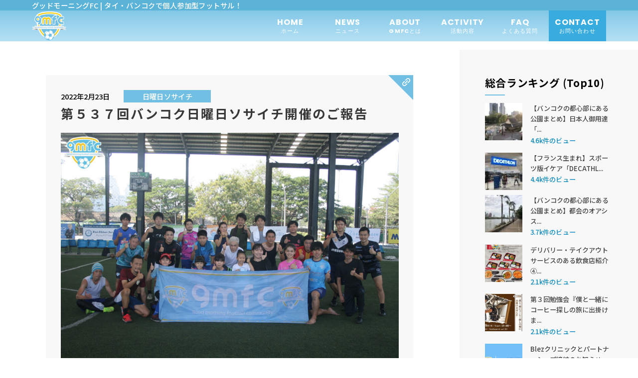

--- FILE ---
content_type: text/html; charset=UTF-8
request_url: https://gmfc.asia/2022/02/23/537/
body_size: 17290
content:
<html lang="ja">
  <head>
    <meta charset="UTF-8">
		<meta http-equiv="X-UA-Compatible" content="IE=edge,chrome=1">
		<meta name="viewport" content="width=device-width, initial-scale=1">
    <link rel="stylesheet" href="https://gmfc.asia/wp-content/themes/gmfc_renew/style.css">
  	<link rel="stylesheet" type="text/css" href="https://gmfc.asia/wp-content/themes/gmfc_renew/css/reset.css">
  	<link rel="stylesheet" type="text/css" href="https://gmfc.asia/wp-content/themes/gmfc_renew/css/style.css?20260125180028">
  	<link rel="stylesheet" type="text/css" href="https://gmfc.asia/wp-content/themes/gmfc_renew/css/responsive.css?20260125180028">
  	<link rel="stylesheet" type="text/css" href="https://gmfc.asia/wp-content/themes/gmfc_renew/css/jquery.bxslider.css">
    <link rel="preconnect" href="https://fonts.googleapis.com">
    <link rel="preconnect" href="https://fonts.gstatic.com" crossorigin>
    <link
      href="https://fonts.googleapis.com/css2?family=Noto+Sans&family=Noto+Sans+JP:wght@300;500;700&family=Noto+Serif+JP:wght@300;400;600;700&family=Satisfy&display=swap"
      rel="stylesheet">
    <link rel="shortcut icon" href="https://gmfc.asia/wp-content/themes/gmfc_renew/ico/favicon.ico" />
    <script src="https://gmfc.asia/wp-content/themes/gmfc_renew/js/jquery-3.5.1.min.js"></script>
    <script src="https://gmfc.asia/wp-content/themes/gmfc_renew/js/jquery.bxslider.js"></script>
    <script>
      $(document).ready(function(){
        $('.slider').bxSlider({
          auto: true,
          touchEnabled:false,
          nextText: '<img src="https://gmfc.asia/wp-content/themes/gmfc_renew/img/arrow-r.png" alt="arrow">',
          prevText: '<img src="https://gmfc.asia/wp-content/themes/gmfc_renew/img/arrow-l.png" alt="arrow">'
        });
      });
    </script>
    <!-- Google tag (gtag.js) -->
    <script async src="https://www.googletagmanager.com/gtag/js?id=G-4V9DKPN27P"></script>
    <script>
      window.dataLayer = window.dataLayer || [];
      function gtag(){dataLayer.push(arguments);}
      gtag('js', new Date());
      gtag('config', 'G-4V9DKPN27P');
    </script>
    
		<!-- All in One SEO 4.9.2 - aioseo.com -->
	<meta name="robots" content="max-image-preview:large" />
	<meta name="author" content="gmfc"/>
	<meta name="google-site-verification" content="Xyn8hp-Txqrgkivtes48xeqJxnAvTGVG_ALFqb5SG3M" />
	<meta name="keywords" content="グッドモーニングfcバンコク,在タイ日本人コミュニティ,日曜日ソサイチ" />
	<link rel="canonical" href="https://gmfc.asia/2022/02/23/537/" />
	<meta name="generator" content="All in One SEO (AIOSEO) 4.9.2" />
		<meta property="og:locale" content="ja_JP" />
		<meta property="og:site_name" content="グッドモーニングFC｜タイ・バンコクで個人参加フットサル" />
		<meta property="og:type" content="article" />
		<meta property="og:title" content="第５３７回バンコク日曜日ソサイチ開催のご報告 | グッドモーニングFC / タイ・バンコクで個人参加型フットサル！" />
		<meta property="og:url" content="https://gmfc.asia/2022/02/23/537/" />
		<meta property="og:image" content="https://gmfc.asia/wp-content/uploads/2022/02/image-47.jpeg" />
		<meta property="og:image:secure_url" content="https://gmfc.asia/wp-content/uploads/2022/02/image-47.jpeg" />
		<meta property="og:image:width" content="1000" />
		<meta property="og:image:height" content="750" />
		<meta property="article:published_time" content="2022-02-23T08:47:55+00:00" />
		<meta property="article:modified_time" content="2022-02-23T08:47:55+00:00" />
		<meta property="article:publisher" content="https://www.facebook.com/gmfc2014bkk/" />
		<meta name="twitter:card" content="summary" />
		<meta name="twitter:site" content="@gmfc2014bkk" />
		<meta name="twitter:title" content="第５３７回バンコク日曜日ソサイチ開催のご報告 | グッドモーニングFC / タイ・バンコクで個人参加型フットサル！" />
		<meta name="twitter:image" content="https://gmfc.asia/wp-content/uploads/2022/02/image-47.jpeg" />
		<script type="application/ld+json" class="aioseo-schema">
			{"@context":"https:\/\/schema.org","@graph":[{"@type":"Article","@id":"https:\/\/gmfc.asia\/2022\/02\/23\/537\/#article","name":"\u7b2c\uff15\uff13\uff17\u56de\u30d0\u30f3\u30b3\u30af\u65e5\u66dc\u65e5\u30bd\u30b5\u30a4\u30c1\u958b\u50ac\u306e\u3054\u5831\u544a | \u30b0\u30c3\u30c9\u30e2\u30fc\u30cb\u30f3\u30b0FC \/ \u30bf\u30a4\u30fb\u30d0\u30f3\u30b3\u30af\u3067\u500b\u4eba\u53c2\u52a0\u578b\u30d5\u30c3\u30c8\u30b5\u30eb\uff01","headline":"\u7b2c\uff15\uff13\uff17\u56de\u30d0\u30f3\u30b3\u30af\u65e5\u66dc\u65e5\u30bd\u30b5\u30a4\u30c1\u958b\u50ac\u306e\u3054\u5831\u544a","author":{"@id":"https:\/\/gmfc.asia\/author\/gmfc\/#author"},"publisher":{"@id":"https:\/\/gmfc.asia\/#organization"},"image":{"@type":"ImageObject","url":"https:\/\/gmfc.asia\/wp-content\/uploads\/2022\/02\/image-47.jpeg","width":1000,"height":750},"datePublished":"2022-02-23T15:47:55+07:00","dateModified":"2022-02-23T15:47:55+07:00","inLanguage":"ja","mainEntityOfPage":{"@id":"https:\/\/gmfc.asia\/2022\/02\/23\/537\/#webpage"},"isPartOf":{"@id":"https:\/\/gmfc.asia\/2022\/02\/23\/537\/#webpage"},"articleSection":"\u65e5\u66dc\u65e5\u30bd\u30b5\u30a4\u30c1, \u30b0\u30c3\u30c9\u30e2\u30fc\u30cb\u30f3\u30b0FC\u30d0\u30f3\u30b3\u30af, \u5728\u30bf\u30a4\u65e5\u672c\u4eba\u30b3\u30df\u30e5\u30cb\u30c6\u30a3, \u65e5\u66dc\u65e5\u30bd\u30b5\u30a4\u30c1"},{"@type":"BreadcrumbList","@id":"https:\/\/gmfc.asia\/2022\/02\/23\/537\/#breadcrumblist","itemListElement":[{"@type":"ListItem","@id":"https:\/\/gmfc.asia#listItem","position":1,"name":"\u30db\u30fc\u30e0","item":"https:\/\/gmfc.asia","nextItem":{"@type":"ListItem","@id":"https:\/\/gmfc.asia\/category\/off-activity\/#listItem","name":"\u3010\u5927\u4eba\u3011\u30aa\u30d5\u30e9\u30a4\u30f3\u6d3b\u52d5"}},{"@type":"ListItem","@id":"https:\/\/gmfc.asia\/category\/off-activity\/#listItem","position":2,"name":"\u3010\u5927\u4eba\u3011\u30aa\u30d5\u30e9\u30a4\u30f3\u6d3b\u52d5","item":"https:\/\/gmfc.asia\/category\/off-activity\/","nextItem":{"@type":"ListItem","@id":"https:\/\/gmfc.asia\/category\/off-activity\/sunday-7\/#listItem","name":"\u65e5\u66dc\u65e5\u30bd\u30b5\u30a4\u30c1"},"previousItem":{"@type":"ListItem","@id":"https:\/\/gmfc.asia#listItem","name":"\u30db\u30fc\u30e0"}},{"@type":"ListItem","@id":"https:\/\/gmfc.asia\/category\/off-activity\/sunday-7\/#listItem","position":3,"name":"\u65e5\u66dc\u65e5\u30bd\u30b5\u30a4\u30c1","item":"https:\/\/gmfc.asia\/category\/off-activity\/sunday-7\/","nextItem":{"@type":"ListItem","@id":"https:\/\/gmfc.asia\/2022\/02\/23\/537\/#listItem","name":"\u7b2c\uff15\uff13\uff17\u56de\u30d0\u30f3\u30b3\u30af\u65e5\u66dc\u65e5\u30bd\u30b5\u30a4\u30c1\u958b\u50ac\u306e\u3054\u5831\u544a"},"previousItem":{"@type":"ListItem","@id":"https:\/\/gmfc.asia\/category\/off-activity\/#listItem","name":"\u3010\u5927\u4eba\u3011\u30aa\u30d5\u30e9\u30a4\u30f3\u6d3b\u52d5"}},{"@type":"ListItem","@id":"https:\/\/gmfc.asia\/2022\/02\/23\/537\/#listItem","position":4,"name":"\u7b2c\uff15\uff13\uff17\u56de\u30d0\u30f3\u30b3\u30af\u65e5\u66dc\u65e5\u30bd\u30b5\u30a4\u30c1\u958b\u50ac\u306e\u3054\u5831\u544a","previousItem":{"@type":"ListItem","@id":"https:\/\/gmfc.asia\/category\/off-activity\/sunday-7\/#listItem","name":"\u65e5\u66dc\u65e5\u30bd\u30b5\u30a4\u30c1"}}]},{"@type":"Organization","@id":"https:\/\/gmfc.asia\/#organization","name":"\u30b0\u30c3\u30c9\u30e2\u30fc\u30cb\u30f3\u30b0FC","description":"\u30bf\u30a4\u306e\u30d0\u30f3\u30b3\u30af\u3067\u500b\u4eba\u53c2\u52a0\u578b\uff08\u500b\u30b5\u30eb\uff09\u3092\u958b\u50ac\u3057\u3066\u3044\u308b\u30b0\u30c3\u30c9\u30e2\u30fc\u30cb\u30f3\u30b0FC\u3067\u3059\u3002\u307f\u3093\u306a\u3067\u30bf\u30a4\u306e\u671d\u3092\u723d\u3084\u304b\u306b\u904e\u3054\u3057\u307e\u3057\u3087\u3046\uff01","url":"https:\/\/gmfc.asia\/","logo":{"@type":"ImageObject","url":"https:\/\/gmfc.asia\/wp-content\/uploads\/2024\/04\/logo.png","@id":"https:\/\/gmfc.asia\/2022\/02\/23\/537\/#organizationLogo","width":206,"height":174,"caption":"\u30b0\u30c3\u30c9\u30e2\u30fc\u30cb\u30f3\u30b0FC"},"image":{"@id":"https:\/\/gmfc.asia\/2022\/02\/23\/537\/#organizationLogo"},"sameAs":["https:\/\/www.instagram.com\/gmfc2014bkk\/","https:\/\/www.youtube.com\/channel\/UCSkXboqAh83kOJosQnrQ9pw"]},{"@type":"Person","@id":"https:\/\/gmfc.asia\/author\/gmfc\/#author","url":"https:\/\/gmfc.asia\/author\/gmfc\/","name":"gmfc","image":{"@type":"ImageObject","@id":"https:\/\/gmfc.asia\/2022\/02\/23\/537\/#authorImage","url":"https:\/\/secure.gravatar.com\/avatar\/3b2f9b87a8d764a52bfe143bb1c393beeeb51a738de3aad1f7ab0f1ed5e33894?s=96&d=mm&r=g","width":96,"height":96,"caption":"gmfc"}},{"@type":"WebPage","@id":"https:\/\/gmfc.asia\/2022\/02\/23\/537\/#webpage","url":"https:\/\/gmfc.asia\/2022\/02\/23\/537\/","name":"\u7b2c\uff15\uff13\uff17\u56de\u30d0\u30f3\u30b3\u30af\u65e5\u66dc\u65e5\u30bd\u30b5\u30a4\u30c1\u958b\u50ac\u306e\u3054\u5831\u544a | \u30b0\u30c3\u30c9\u30e2\u30fc\u30cb\u30f3\u30b0FC \/ \u30bf\u30a4\u30fb\u30d0\u30f3\u30b3\u30af\u3067\u500b\u4eba\u53c2\u52a0\u578b\u30d5\u30c3\u30c8\u30b5\u30eb\uff01","inLanguage":"ja","isPartOf":{"@id":"https:\/\/gmfc.asia\/#website"},"breadcrumb":{"@id":"https:\/\/gmfc.asia\/2022\/02\/23\/537\/#breadcrumblist"},"author":{"@id":"https:\/\/gmfc.asia\/author\/gmfc\/#author"},"creator":{"@id":"https:\/\/gmfc.asia\/author\/gmfc\/#author"},"image":{"@type":"ImageObject","url":"https:\/\/gmfc.asia\/wp-content\/uploads\/2022\/02\/image-47.jpeg","@id":"https:\/\/gmfc.asia\/2022\/02\/23\/537\/#mainImage","width":1000,"height":750},"primaryImageOfPage":{"@id":"https:\/\/gmfc.asia\/2022\/02\/23\/537\/#mainImage"},"datePublished":"2022-02-23T15:47:55+07:00","dateModified":"2022-02-23T15:47:55+07:00"},{"@type":"WebSite","@id":"https:\/\/gmfc.asia\/#website","url":"https:\/\/gmfc.asia\/","name":"\u30b0\u30c3\u30c9\u30e2\u30fc\u30cb\u30f3\u30b0FC \/ \u30bf\u30a4\u30fb\u30d0\u30f3\u30b3\u30af\u3067\u500b\u4eba\u53c2\u52a0\u578b\u30d5\u30c3\u30c8\u30b5\u30eb\uff01","description":"\u30bf\u30a4\u306e\u30d0\u30f3\u30b3\u30af\u3067\u500b\u4eba\u53c2\u52a0\u578b\uff08\u500b\u30b5\u30eb\uff09\u3092\u958b\u50ac\u3057\u3066\u3044\u308b\u30b0\u30c3\u30c9\u30e2\u30fc\u30cb\u30f3\u30b0FC\u3067\u3059\u3002\u307f\u3093\u306a\u3067\u30bf\u30a4\u306e\u671d\u3092\u723d\u3084\u304b\u306b\u904e\u3054\u3057\u307e\u3057\u3087\u3046\uff01","inLanguage":"ja","publisher":{"@id":"https:\/\/gmfc.asia\/#organization"}}]}
		</script>
		<!-- All in One SEO -->

<link rel='dns-prefetch' href='//www.googletagmanager.com' />
<script type="text/javascript" id="wpp-js" src="https://gmfc.asia/wp-content/plugins/wordpress-popular-posts/assets/js/wpp.min.js?ver=7.3.6" data-sampling="0" data-sampling-rate="100" data-api-url="https://gmfc.asia/wp-json/wordpress-popular-posts" data-post-id="5772" data-token="069c55739a" data-lang="0" data-debug="0"></script>
<link rel="alternate" type="application/rss+xml" title="グッドモーニングFC / タイ・バンコクで個人参加型フットサル！ &raquo; 第５３７回バンコク日曜日ソサイチ開催のご報告 のコメントのフィード" href="https://gmfc.asia/2022/02/23/537/feed/" />
<link rel="alternate" title="oEmbed (JSON)" type="application/json+oembed" href="https://gmfc.asia/wp-json/oembed/1.0/embed?url=https%3A%2F%2Fgmfc.asia%2F2022%2F02%2F23%2F537%2F" />
<link rel="alternate" title="oEmbed (XML)" type="text/xml+oembed" href="https://gmfc.asia/wp-json/oembed/1.0/embed?url=https%3A%2F%2Fgmfc.asia%2F2022%2F02%2F23%2F537%2F&#038;format=xml" />
<style id='wp-img-auto-sizes-contain-inline-css' type='text/css'>
img:is([sizes=auto i],[sizes^="auto," i]){contain-intrinsic-size:3000px 1500px}
/*# sourceURL=wp-img-auto-sizes-contain-inline-css */
</style>
<link rel='stylesheet' id='sbi_styles-css' href='https://gmfc.asia/wp-content/plugins/instagram-feed/css/sbi-styles.min.css?ver=6.10.0' type='text/css' media='all' />
<style id='wp-emoji-styles-inline-css' type='text/css'>

	img.wp-smiley, img.emoji {
		display: inline !important;
		border: none !important;
		box-shadow: none !important;
		height: 1em !important;
		width: 1em !important;
		margin: 0 0.07em !important;
		vertical-align: -0.1em !important;
		background: none !important;
		padding: 0 !important;
	}
/*# sourceURL=wp-emoji-styles-inline-css */
</style>
<style id='wp-block-library-inline-css' type='text/css'>
:root{--wp-block-synced-color:#7a00df;--wp-block-synced-color--rgb:122,0,223;--wp-bound-block-color:var(--wp-block-synced-color);--wp-editor-canvas-background:#ddd;--wp-admin-theme-color:#007cba;--wp-admin-theme-color--rgb:0,124,186;--wp-admin-theme-color-darker-10:#006ba1;--wp-admin-theme-color-darker-10--rgb:0,107,160.5;--wp-admin-theme-color-darker-20:#005a87;--wp-admin-theme-color-darker-20--rgb:0,90,135;--wp-admin-border-width-focus:2px}@media (min-resolution:192dpi){:root{--wp-admin-border-width-focus:1.5px}}.wp-element-button{cursor:pointer}:root .has-very-light-gray-background-color{background-color:#eee}:root .has-very-dark-gray-background-color{background-color:#313131}:root .has-very-light-gray-color{color:#eee}:root .has-very-dark-gray-color{color:#313131}:root .has-vivid-green-cyan-to-vivid-cyan-blue-gradient-background{background:linear-gradient(135deg,#00d084,#0693e3)}:root .has-purple-crush-gradient-background{background:linear-gradient(135deg,#34e2e4,#4721fb 50%,#ab1dfe)}:root .has-hazy-dawn-gradient-background{background:linear-gradient(135deg,#faaca8,#dad0ec)}:root .has-subdued-olive-gradient-background{background:linear-gradient(135deg,#fafae1,#67a671)}:root .has-atomic-cream-gradient-background{background:linear-gradient(135deg,#fdd79a,#004a59)}:root .has-nightshade-gradient-background{background:linear-gradient(135deg,#330968,#31cdcf)}:root .has-midnight-gradient-background{background:linear-gradient(135deg,#020381,#2874fc)}:root{--wp--preset--font-size--normal:16px;--wp--preset--font-size--huge:42px}.has-regular-font-size{font-size:1em}.has-larger-font-size{font-size:2.625em}.has-normal-font-size{font-size:var(--wp--preset--font-size--normal)}.has-huge-font-size{font-size:var(--wp--preset--font-size--huge)}.has-text-align-center{text-align:center}.has-text-align-left{text-align:left}.has-text-align-right{text-align:right}.has-fit-text{white-space:nowrap!important}#end-resizable-editor-section{display:none}.aligncenter{clear:both}.items-justified-left{justify-content:flex-start}.items-justified-center{justify-content:center}.items-justified-right{justify-content:flex-end}.items-justified-space-between{justify-content:space-between}.screen-reader-text{border:0;clip-path:inset(50%);height:1px;margin:-1px;overflow:hidden;padding:0;position:absolute;width:1px;word-wrap:normal!important}.screen-reader-text:focus{background-color:#ddd;clip-path:none;color:#444;display:block;font-size:1em;height:auto;left:5px;line-height:normal;padding:15px 23px 14px;text-decoration:none;top:5px;width:auto;z-index:100000}html :where(.has-border-color){border-style:solid}html :where([style*=border-top-color]){border-top-style:solid}html :where([style*=border-right-color]){border-right-style:solid}html :where([style*=border-bottom-color]){border-bottom-style:solid}html :where([style*=border-left-color]){border-left-style:solid}html :where([style*=border-width]){border-style:solid}html :where([style*=border-top-width]){border-top-style:solid}html :where([style*=border-right-width]){border-right-style:solid}html :where([style*=border-bottom-width]){border-bottom-style:solid}html :where([style*=border-left-width]){border-left-style:solid}html :where(img[class*=wp-image-]){height:auto;max-width:100%}:where(figure){margin:0 0 1em}html :where(.is-position-sticky){--wp-admin--admin-bar--position-offset:var(--wp-admin--admin-bar--height,0px)}@media screen and (max-width:600px){html :where(.is-position-sticky){--wp-admin--admin-bar--position-offset:0px}}

/*# sourceURL=wp-block-library-inline-css */
</style><style id='global-styles-inline-css' type='text/css'>
:root{--wp--preset--aspect-ratio--square: 1;--wp--preset--aspect-ratio--4-3: 4/3;--wp--preset--aspect-ratio--3-4: 3/4;--wp--preset--aspect-ratio--3-2: 3/2;--wp--preset--aspect-ratio--2-3: 2/3;--wp--preset--aspect-ratio--16-9: 16/9;--wp--preset--aspect-ratio--9-16: 9/16;--wp--preset--color--black: #000000;--wp--preset--color--cyan-bluish-gray: #abb8c3;--wp--preset--color--white: #ffffff;--wp--preset--color--pale-pink: #f78da7;--wp--preset--color--vivid-red: #cf2e2e;--wp--preset--color--luminous-vivid-orange: #ff6900;--wp--preset--color--luminous-vivid-amber: #fcb900;--wp--preset--color--light-green-cyan: #7bdcb5;--wp--preset--color--vivid-green-cyan: #00d084;--wp--preset--color--pale-cyan-blue: #8ed1fc;--wp--preset--color--vivid-cyan-blue: #0693e3;--wp--preset--color--vivid-purple: #9b51e0;--wp--preset--gradient--vivid-cyan-blue-to-vivid-purple: linear-gradient(135deg,rgb(6,147,227) 0%,rgb(155,81,224) 100%);--wp--preset--gradient--light-green-cyan-to-vivid-green-cyan: linear-gradient(135deg,rgb(122,220,180) 0%,rgb(0,208,130) 100%);--wp--preset--gradient--luminous-vivid-amber-to-luminous-vivid-orange: linear-gradient(135deg,rgb(252,185,0) 0%,rgb(255,105,0) 100%);--wp--preset--gradient--luminous-vivid-orange-to-vivid-red: linear-gradient(135deg,rgb(255,105,0) 0%,rgb(207,46,46) 100%);--wp--preset--gradient--very-light-gray-to-cyan-bluish-gray: linear-gradient(135deg,rgb(238,238,238) 0%,rgb(169,184,195) 100%);--wp--preset--gradient--cool-to-warm-spectrum: linear-gradient(135deg,rgb(74,234,220) 0%,rgb(151,120,209) 20%,rgb(207,42,186) 40%,rgb(238,44,130) 60%,rgb(251,105,98) 80%,rgb(254,248,76) 100%);--wp--preset--gradient--blush-light-purple: linear-gradient(135deg,rgb(255,206,236) 0%,rgb(152,150,240) 100%);--wp--preset--gradient--blush-bordeaux: linear-gradient(135deg,rgb(254,205,165) 0%,rgb(254,45,45) 50%,rgb(107,0,62) 100%);--wp--preset--gradient--luminous-dusk: linear-gradient(135deg,rgb(255,203,112) 0%,rgb(199,81,192) 50%,rgb(65,88,208) 100%);--wp--preset--gradient--pale-ocean: linear-gradient(135deg,rgb(255,245,203) 0%,rgb(182,227,212) 50%,rgb(51,167,181) 100%);--wp--preset--gradient--electric-grass: linear-gradient(135deg,rgb(202,248,128) 0%,rgb(113,206,126) 100%);--wp--preset--gradient--midnight: linear-gradient(135deg,rgb(2,3,129) 0%,rgb(40,116,252) 100%);--wp--preset--font-size--small: 13px;--wp--preset--font-size--medium: 20px;--wp--preset--font-size--large: 36px;--wp--preset--font-size--x-large: 42px;--wp--preset--spacing--20: 0.44rem;--wp--preset--spacing--30: 0.67rem;--wp--preset--spacing--40: 1rem;--wp--preset--spacing--50: 1.5rem;--wp--preset--spacing--60: 2.25rem;--wp--preset--spacing--70: 3.38rem;--wp--preset--spacing--80: 5.06rem;--wp--preset--shadow--natural: 6px 6px 9px rgba(0, 0, 0, 0.2);--wp--preset--shadow--deep: 12px 12px 50px rgba(0, 0, 0, 0.4);--wp--preset--shadow--sharp: 6px 6px 0px rgba(0, 0, 0, 0.2);--wp--preset--shadow--outlined: 6px 6px 0px -3px rgb(255, 255, 255), 6px 6px rgb(0, 0, 0);--wp--preset--shadow--crisp: 6px 6px 0px rgb(0, 0, 0);}:where(.is-layout-flex){gap: 0.5em;}:where(.is-layout-grid){gap: 0.5em;}body .is-layout-flex{display: flex;}.is-layout-flex{flex-wrap: wrap;align-items: center;}.is-layout-flex > :is(*, div){margin: 0;}body .is-layout-grid{display: grid;}.is-layout-grid > :is(*, div){margin: 0;}:where(.wp-block-columns.is-layout-flex){gap: 2em;}:where(.wp-block-columns.is-layout-grid){gap: 2em;}:where(.wp-block-post-template.is-layout-flex){gap: 1.25em;}:where(.wp-block-post-template.is-layout-grid){gap: 1.25em;}.has-black-color{color: var(--wp--preset--color--black) !important;}.has-cyan-bluish-gray-color{color: var(--wp--preset--color--cyan-bluish-gray) !important;}.has-white-color{color: var(--wp--preset--color--white) !important;}.has-pale-pink-color{color: var(--wp--preset--color--pale-pink) !important;}.has-vivid-red-color{color: var(--wp--preset--color--vivid-red) !important;}.has-luminous-vivid-orange-color{color: var(--wp--preset--color--luminous-vivid-orange) !important;}.has-luminous-vivid-amber-color{color: var(--wp--preset--color--luminous-vivid-amber) !important;}.has-light-green-cyan-color{color: var(--wp--preset--color--light-green-cyan) !important;}.has-vivid-green-cyan-color{color: var(--wp--preset--color--vivid-green-cyan) !important;}.has-pale-cyan-blue-color{color: var(--wp--preset--color--pale-cyan-blue) !important;}.has-vivid-cyan-blue-color{color: var(--wp--preset--color--vivid-cyan-blue) !important;}.has-vivid-purple-color{color: var(--wp--preset--color--vivid-purple) !important;}.has-black-background-color{background-color: var(--wp--preset--color--black) !important;}.has-cyan-bluish-gray-background-color{background-color: var(--wp--preset--color--cyan-bluish-gray) !important;}.has-white-background-color{background-color: var(--wp--preset--color--white) !important;}.has-pale-pink-background-color{background-color: var(--wp--preset--color--pale-pink) !important;}.has-vivid-red-background-color{background-color: var(--wp--preset--color--vivid-red) !important;}.has-luminous-vivid-orange-background-color{background-color: var(--wp--preset--color--luminous-vivid-orange) !important;}.has-luminous-vivid-amber-background-color{background-color: var(--wp--preset--color--luminous-vivid-amber) !important;}.has-light-green-cyan-background-color{background-color: var(--wp--preset--color--light-green-cyan) !important;}.has-vivid-green-cyan-background-color{background-color: var(--wp--preset--color--vivid-green-cyan) !important;}.has-pale-cyan-blue-background-color{background-color: var(--wp--preset--color--pale-cyan-blue) !important;}.has-vivid-cyan-blue-background-color{background-color: var(--wp--preset--color--vivid-cyan-blue) !important;}.has-vivid-purple-background-color{background-color: var(--wp--preset--color--vivid-purple) !important;}.has-black-border-color{border-color: var(--wp--preset--color--black) !important;}.has-cyan-bluish-gray-border-color{border-color: var(--wp--preset--color--cyan-bluish-gray) !important;}.has-white-border-color{border-color: var(--wp--preset--color--white) !important;}.has-pale-pink-border-color{border-color: var(--wp--preset--color--pale-pink) !important;}.has-vivid-red-border-color{border-color: var(--wp--preset--color--vivid-red) !important;}.has-luminous-vivid-orange-border-color{border-color: var(--wp--preset--color--luminous-vivid-orange) !important;}.has-luminous-vivid-amber-border-color{border-color: var(--wp--preset--color--luminous-vivid-amber) !important;}.has-light-green-cyan-border-color{border-color: var(--wp--preset--color--light-green-cyan) !important;}.has-vivid-green-cyan-border-color{border-color: var(--wp--preset--color--vivid-green-cyan) !important;}.has-pale-cyan-blue-border-color{border-color: var(--wp--preset--color--pale-cyan-blue) !important;}.has-vivid-cyan-blue-border-color{border-color: var(--wp--preset--color--vivid-cyan-blue) !important;}.has-vivid-purple-border-color{border-color: var(--wp--preset--color--vivid-purple) !important;}.has-vivid-cyan-blue-to-vivid-purple-gradient-background{background: var(--wp--preset--gradient--vivid-cyan-blue-to-vivid-purple) !important;}.has-light-green-cyan-to-vivid-green-cyan-gradient-background{background: var(--wp--preset--gradient--light-green-cyan-to-vivid-green-cyan) !important;}.has-luminous-vivid-amber-to-luminous-vivid-orange-gradient-background{background: var(--wp--preset--gradient--luminous-vivid-amber-to-luminous-vivid-orange) !important;}.has-luminous-vivid-orange-to-vivid-red-gradient-background{background: var(--wp--preset--gradient--luminous-vivid-orange-to-vivid-red) !important;}.has-very-light-gray-to-cyan-bluish-gray-gradient-background{background: var(--wp--preset--gradient--very-light-gray-to-cyan-bluish-gray) !important;}.has-cool-to-warm-spectrum-gradient-background{background: var(--wp--preset--gradient--cool-to-warm-spectrum) !important;}.has-blush-light-purple-gradient-background{background: var(--wp--preset--gradient--blush-light-purple) !important;}.has-blush-bordeaux-gradient-background{background: var(--wp--preset--gradient--blush-bordeaux) !important;}.has-luminous-dusk-gradient-background{background: var(--wp--preset--gradient--luminous-dusk) !important;}.has-pale-ocean-gradient-background{background: var(--wp--preset--gradient--pale-ocean) !important;}.has-electric-grass-gradient-background{background: var(--wp--preset--gradient--electric-grass) !important;}.has-midnight-gradient-background{background: var(--wp--preset--gradient--midnight) !important;}.has-small-font-size{font-size: var(--wp--preset--font-size--small) !important;}.has-medium-font-size{font-size: var(--wp--preset--font-size--medium) !important;}.has-large-font-size{font-size: var(--wp--preset--font-size--large) !important;}.has-x-large-font-size{font-size: var(--wp--preset--font-size--x-large) !important;}
/*# sourceURL=global-styles-inline-css */
</style>

<style id='classic-theme-styles-inline-css' type='text/css'>
/*! This file is auto-generated */
.wp-block-button__link{color:#fff;background-color:#32373c;border-radius:9999px;box-shadow:none;text-decoration:none;padding:calc(.667em + 2px) calc(1.333em + 2px);font-size:1.125em}.wp-block-file__button{background:#32373c;color:#fff;text-decoration:none}
/*# sourceURL=/wp-includes/css/classic-themes.min.css */
</style>
<link rel='stylesheet' id='wordpress-popular-posts-css-css' href='https://gmfc.asia/wp-content/plugins/wordpress-popular-posts/assets/css/wpp.css?ver=7.3.6' type='text/css' media='all' />
<link rel='stylesheet' id='wp-pagenavi-css' href='https://gmfc.asia/wp-content/plugins/wp-pagenavi/pagenavi-css.css?ver=2.70' type='text/css' media='all' />

<!-- Site Kit によって追加された Google タグ（gtag.js）スニペット -->
<!-- Google アナリティクス スニペット (Site Kit が追加) -->
<script type="text/javascript" src="https://www.googletagmanager.com/gtag/js?id=GT-5D4LR2D" id="google_gtagjs-js" async></script>
<script type="text/javascript" id="google_gtagjs-js-after">
/* <![CDATA[ */
window.dataLayer = window.dataLayer || [];function gtag(){dataLayer.push(arguments);}
gtag("set","linker",{"domains":["gmfc.asia"]});
gtag("js", new Date());
gtag("set", "developer_id.dZTNiMT", true);
gtag("config", "GT-5D4LR2D");
//# sourceURL=google_gtagjs-js-after
/* ]]> */
</script>
<link rel="https://api.w.org/" href="https://gmfc.asia/wp-json/" /><link rel="alternate" title="JSON" type="application/json" href="https://gmfc.asia/wp-json/wp/v2/posts/5772" /><meta name="generator" content="Site Kit by Google 1.168.0" />            <style id="wpp-loading-animation-styles">@-webkit-keyframes bgslide{from{background-position-x:0}to{background-position-x:-200%}}@keyframes bgslide{from{background-position-x:0}to{background-position-x:-200%}}.wpp-widget-block-placeholder,.wpp-shortcode-placeholder{margin:0 auto;width:60px;height:3px;background:#dd3737;background:linear-gradient(90deg,#dd3737 0%,#571313 10%,#dd3737 100%);background-size:200% auto;border-radius:3px;-webkit-animation:bgslide 1s infinite linear;animation:bgslide 1s infinite linear}</style>
            <noscript><style>.lazyload[data-src]{display:none !important;}</style></noscript><style>.lazyload{background-image:none !important;}.lazyload:before{background-image:none !important;}</style><link rel="icon" href="https://gmfc.asia/wp-content/uploads/2018/08/cropped-gmfc_emblem_bangkok-32x32.jpg" sizes="32x32" />
<link rel="icon" href="https://gmfc.asia/wp-content/uploads/2018/08/cropped-gmfc_emblem_bangkok-192x192.jpg" sizes="192x192" />
<link rel="apple-touch-icon" href="https://gmfc.asia/wp-content/uploads/2018/08/cropped-gmfc_emblem_bangkok-180x180.jpg" />
<meta name="msapplication-TileImage" content="https://gmfc.asia/wp-content/uploads/2018/08/cropped-gmfc_emblem_bangkok-270x270.jpg" />
  </head>
  <body data-rsssl=1>
    <header id="headerId" class="header">
    	<div class="h-title for-pc">
    		<h1 class="t-first">グッドモーニングFC  |  タイ・バンコクで個人参加型フットサル！</h1>
    	</div>
    	<div class="head-inner for-pc">
	      <p class="logo"><a href="https://gmfc.asia"><img src="[data-uri]" alt="グッドモーニングFC" data-src="https://gmfc.asia/wp-content/themes/gmfc_renew/img/logo.png" decoding="async" class="lazyload" data-eio-rwidth="206" data-eio-rheight="174"><noscript><img src="https://gmfc.asia/wp-content/themes/gmfc_renew/img/logo.png" alt="グッドモーニングFC" data-eio="l"></noscript></a></p>
	      <nav class="nav">
	        <ul>
	          <li><a href="https://gmfc.asia" class="poppinsB" data-scroll>HOME<br><span>ホーム</span></a></li>
	          <li><a href="https://gmfc.asia/news" class="poppinsB" data-scroll>NEWS<br><span>ニュース</span></a></li>
	          <li><a href="https://gmfc.asia#about" class="poppinsB" data-scroll>ABOUT<br><span>GMFCとは</span></a></li>
	          <li><a href="https://gmfc.asia#activity" class="poppinsB" data-scroll>ACTIVITY<br><span>活動内容</span></a></li>
	          <li><a href="https://gmfc.asia#faq" class="poppinsB" data-scroll>FAQ<br><span>よくある質問</span></a></li>
	          <li><a href="https://gmfc.asia/contact" class="poppinsB" data-scroll>CONTACT<br><span>お問い合わせ</span></a></li>
	        </ul>
	      </nav>
	      <div class="sns flex">
	        <div class="sns-icon"><a href="https://www.facebook.com/gmfc2014bkk/" target="_blank"><i class="fab fa-facebook-f"></i></a></div>
	        <div class="sns-icon"><a href="https://www.instagram.com/gmfc2014bkk/" target="_blank"><i class="fab fa-instagram"></i></a></div>
	        <div class="sns-icon"><a href="https://www.youtube.com/channel/UCSkXboqAh83kOJosQnrQ9pw/videos" target="_blank"><i class="fab fa-youtube"></i></a></div>
          <div class="sns-icon"><a href="https://gmfc.asia/contact"><i class="far fa-envelope"></i></a></div>
	      </div>
	   </div>
     <!-- head-inner -->
     <div class="sp-head for-sp">
      <div class="inner">
       <p class="logo"><a href="https://gmfc.asia"><img src="[data-uri]" alt="グッドモーニングFC" data-src="https://gmfc.asia/wp-content/themes/gmfc_renew/img/logo.png" decoding="async" class="lazyload" data-eio-rwidth="206" data-eio-rheight="174"><noscript><img src="https://gmfc.asia/wp-content/themes/gmfc_renew/img/logo.png" alt="グッドモーニングFC" data-eio="l"></noscript></a></p>
       <div id="nav_toggle">
          <div>
            <span></span>
            <span></span>
            <span></span>
          </div>
          <p>MENU</p>
        </div>
        </div>
      </div>
      <nav id="NavId" class="sp-nav">
          <ul>
            <li><a href="https://gmfc.asia" class="poppinsB" data-scroll>HOME<br><span>ホーム</span></a></li>
            <li><a href="https://gmfc.asia/news#news" class="poppinsB" data-scroll>NEWS<br><span>ニュース</span></a></li>
            <li><a href="https://gmfc.asia#about" class="poppinsB" data-scroll>ABOUT<br><span>GMFCとは</span></a></li>
            <li><a href="https://gmfc.asia#activity" class="poppinsB" data-scroll>ACTIVITY<br><span>活動内容</span></a></li>
            <li><a href="https://gmfc.asia#faq" class="poppinsB" data-scroll>FAQ<br><span>よくある質問</span></a></li>
            <li><a href="https://gmfc.asia/contact" class="poppinsB" data-scroll>CONTACT<br><span>お問い合わせ</span></a></li>
          </ul>
        </nav>
    </header>    <section class="content another-page">
      <div class="two-column flex">
      	<section class="news single-news">
	      		<article class="inner">
			        			        <div class="article-single">
			            <div class="single-meta-area">
			            	<span>2022年2月23日</span><ul class="post-categories">
	<li><a href="https://gmfc.asia/category/off-activity/sunday-7/" rel="category tag">日曜日ソサイチ</a></li></ul>			            </div>
			            <h1>第５３７回バンコク日曜日ソサイチ開催のご報告</h1>
			            <p><img fetchpriority="high" decoding="async" class="alignnone size-full wp-image-5773" src="https://gmfc.asia/wp-content/uploads/2022/02/image-46.jpeg" alt="" width="1000" height="750" /></p>
<p>&nbsp;</p>
<p>※カメラの不具合があり、今回は映像がございませんので、写真にて当日の雰囲気をご覧ください。御理解のほど、宜しくお願い致します。</p>
<p>&nbsp;</p>
<p>２０２２年１月９日（日）１１時００分から１３時００分にてルンピニ（在タイ王国日本国大使館裏手）にありますポロ・フットボール・パークにて第５３７回目となりますグッドモーニングFC主催の「バンコク日曜日ソサイチ」を<a href="https://gmfc.asia/2021/04/10/covid-19/">新型コロナウイルス感染症拡大予防</a>を行った上で開催させて頂き、２５名の方にご参加頂く事ができました。</p>
<p>&nbsp;</p>
<p>※２０２１年１０月１日以降、バンコク都内ではフットサルやサッカー施設を含む屋外スポーツ施設の使用が再度、認められました。ただし、最大５０名まで一緒に集まれるという条件付きとなっております。</p>
<p>&nbsp;</p>
<p><img decoding="async" class="alignnone size-full wp-image-5775 lazyload" src="[data-uri]" alt="" width="1000" height="750" data-src="https://gmfc.asia/wp-content/uploads/2022/02/image-48.jpeg" data-eio-rwidth="1000" data-eio-rheight="750" /><noscript><img decoding="async" class="alignnone size-full wp-image-5775" src="https://gmfc.asia/wp-content/uploads/2022/02/image-48.jpeg" alt="" width="1000" height="750" data-eio="l" /></noscript></p>
<p>&nbsp;</p>
<p>ご参加頂いた皆さん、誠にありがとうございます。</p>
<p>&nbsp;</p>
<p>参考　&#x25b6;<a href="https://web.facebook.com/media/set/?vanity=gmfc2014bkk&amp;set=a.1868654439999347">第５３７回バンコク日曜日ソサイチ「フォトアルバム」</a></p>
<p>&nbsp;</p>
<p>下記に月間スケジュールも添付させて頂きますので、お時間と場所をご確認の上、お間違い無いようにグッドモーニングFCの活動にご参加ください。それでは、皆さんと一緒にボールを蹴れることを楽しみにしております。</p>
<p>&nbsp;</p>
<p><img decoding="async" class="alignnone size-full wp-image-5493 lazyload" src="[data-uri]" alt="" width="1000" height="599" data-src="https://gmfc.asia/wp-content/uploads/2021/12/02ADULT_1_GMFC2022.jpg" data-eio-rwidth="1000" data-eio-rheight="599" /><noscript><img decoding="async" class="alignnone size-full wp-image-5493" src="https://gmfc.asia/wp-content/uploads/2021/12/02ADULT_1_GMFC2022.jpg" alt="" width="1000" height="599" data-eio="l" /></noscript></p>
			            <div class="single-banner"><a href="https://gmfc.asia/2025/12/30/2026-1/"><img width="935" height="365" src="[data-uri]" class="image wp-image-7934  attachment-full size-full lazyload" alt="" style="max-width: 100%; height: auto;" decoding="async" data-src="https://gmfc.asia/wp-content/uploads/2026/01/IMG_9339.jpg" data-eio-rwidth="935" data-eio-rheight="365" /><noscript><img width="935" height="365" src="https://gmfc.asia/wp-content/uploads/2026/01/IMG_9339.jpg" class="image wp-image-7934  attachment-full size-full" alt="" style="max-width: 100%; height: auto;" decoding="async" data-eio="l" /></noscript></a></div><div class="single-banner"><a href="https://gmfc.asia/2025/11/28/25-26/"><img width="935" height="365" src="[data-uri]" class="image wp-image-7872  attachment-full size-full lazyload" alt="" style="max-width: 100%; height: auto;" decoding="async" data-src="https://gmfc.asia/wp-content/uploads/2025/11/1-13-gmfc-uniform-2025-2026-販売開始-Nov25.jpg" data-eio-rwidth="935" data-eio-rheight="365" /><noscript><img width="935" height="365" src="https://gmfc.asia/wp-content/uploads/2025/11/1-13-gmfc-uniform-2025-2026-販売開始-Nov25.jpg" class="image wp-image-7872  attachment-full size-full" alt="" style="max-width: 100%; height: auto;" decoding="async" data-eio="l" /></noscript></a></div><div class="single-banner"><a href="https://lin.ee/XvedKXv"><img width="935" height="365" src="[data-uri]" class="image wp-image-7938  attachment-full size-full lazyload" alt="" style="max-width: 100%; height: auto;" decoding="async" data-src="https://gmfc.asia/wp-content/uploads/2026/01/1-01-gmfc-Line-公式アカウント-Jan26.jpg" data-eio-rwidth="935" data-eio-rheight="365" /><noscript><img width="935" height="365" src="https://gmfc.asia/wp-content/uploads/2026/01/1-01-gmfc-Line-公式アカウント-Jan26.jpg" class="image wp-image-7938  attachment-full size-full" alt="" style="max-width: 100%; height: auto;" decoding="async" data-eio="l" /></noscript></a></div>			        </div>
			        			        <div class="post-navigation">
					    					        <div class="prev">&laquo; <a href="https://gmfc.asia/2022/02/22/536/" rel="prev">前の記事へ</a></div>
					    					        <div class="next"><a href="https://gmfc.asia/2022/02/23/26/" rel="next">次の記事へ</a> &raquo;</div>
					    					</div>
					<div class="article-list"><a href="https://gmfc.asia/author/gmfc">gmfcの記事一覧</a></div>
			</article>
		</section>
        <!-- news -->
        <sidebar class="sidebar">
  <div class="widget"><div class="popular-posts"><h3>総合ランキング (Top10)</h3><ul class="wpp-list">
<li class=""><a href="https://gmfc.asia/2020/05/20/benjasiri/" title="【バンコクの都心部にある公園まとめ】日本人御用達「ベンジャシリ公園」" target="_self"><img src="[data-uri]"  width="75" height="75" alt="" class="wpp-thumbnail wpp_featured wpp_cached_thumb lazyload" decoding="async" loading="lazy" data-src="https://gmfc.asia/wp-content/uploads/wordpress-popular-posts/2698-featured-75x75.jpg" data-srcset="https://gmfc.asia/wp-content/uploads/wordpress-popular-posts/2698-featured-75x75.jpg, https://gmfc.asia/wp-content/uploads/wordpress-popular-posts/2698-featured-75x75@1.5x.jpg 1.5x, https://gmfc.asia/wp-content/uploads/wordpress-popular-posts/2698-featured-75x75@2x.jpg 2x, https://gmfc.asia/wp-content/uploads/wordpress-popular-posts/2698-featured-75x75@2.5x.jpg 2.5x, https://gmfc.asia/wp-content/uploads/wordpress-popular-posts/2698-featured-75x75@3x.jpg 3x" data-eio-rwidth="75" data-eio-rheight="75"><noscript><img src="https://gmfc.asia/wp-content/uploads/wordpress-popular-posts/2698-featured-75x75.jpg" srcset="https://gmfc.asia/wp-content/uploads/wordpress-popular-posts/2698-featured-75x75.jpg, https://gmfc.asia/wp-content/uploads/wordpress-popular-posts/2698-featured-75x75@1.5x.jpg 1.5x, https://gmfc.asia/wp-content/uploads/wordpress-popular-posts/2698-featured-75x75@2x.jpg 2x, https://gmfc.asia/wp-content/uploads/wordpress-popular-posts/2698-featured-75x75@2.5x.jpg 2.5x, https://gmfc.asia/wp-content/uploads/wordpress-popular-posts/2698-featured-75x75@3x.jpg 3x" width="75" height="75" alt="" class="wpp-thumbnail wpp_featured wpp_cached_thumb" decoding="async" loading="lazy" data-eio="l"></noscript></a> <a href="https://gmfc.asia/2020/05/20/benjasiri/" title="【バンコクの都心部にある公園まとめ】日本人御用達「ベンジャシリ公園」" class="wpp-post-title" target="_self">【バンコクの都心部にある公園まとめ】日本人御用達「...</a> <span class="wpp-meta post-stats"><span class="wpp-views">4.6k件のビュー</span></span></li>
<li class=""><a href="https://gmfc.asia/2020/05/21/decathlon/" title="【フランス生まれ】スポーツ版イケア「DECATHLON（デカトロン）バンコク」" target="_self"><img src="[data-uri]"  width="75" height="75" alt="" class="wpp-thumbnail wpp_featured wpp_cached_thumb lazyload" decoding="async" loading="lazy" data-src="https://gmfc.asia/wp-content/uploads/wordpress-popular-posts/2710-featured-75x75.jpg" data-srcset="https://gmfc.asia/wp-content/uploads/wordpress-popular-posts/2710-featured-75x75.jpg, https://gmfc.asia/wp-content/uploads/wordpress-popular-posts/2710-featured-75x75@1.5x.jpg 1.5x, https://gmfc.asia/wp-content/uploads/wordpress-popular-posts/2710-featured-75x75@2x.jpg 2x, https://gmfc.asia/wp-content/uploads/wordpress-popular-posts/2710-featured-75x75@2.5x.jpg 2.5x, https://gmfc.asia/wp-content/uploads/wordpress-popular-posts/2710-featured-75x75@3x.jpg 3x" data-eio-rwidth="75" data-eio-rheight="75"><noscript><img src="https://gmfc.asia/wp-content/uploads/wordpress-popular-posts/2710-featured-75x75.jpg" srcset="https://gmfc.asia/wp-content/uploads/wordpress-popular-posts/2710-featured-75x75.jpg, https://gmfc.asia/wp-content/uploads/wordpress-popular-posts/2710-featured-75x75@1.5x.jpg 1.5x, https://gmfc.asia/wp-content/uploads/wordpress-popular-posts/2710-featured-75x75@2x.jpg 2x, https://gmfc.asia/wp-content/uploads/wordpress-popular-posts/2710-featured-75x75@2.5x.jpg 2.5x, https://gmfc.asia/wp-content/uploads/wordpress-popular-posts/2710-featured-75x75@3x.jpg 3x" width="75" height="75" alt="" class="wpp-thumbnail wpp_featured wpp_cached_thumb" decoding="async" loading="lazy" data-eio="l"></noscript></a> <a href="https://gmfc.asia/2020/05/21/decathlon/" title="【フランス生まれ】スポーツ版イケア「DECATHLON（デカトロン）バンコク」" class="wpp-post-title" target="_self">【フランス生まれ】スポーツ版イケア「DECATHL...</a> <span class="wpp-meta post-stats"><span class="wpp-views">4.4k件のビュー</span></span></li>
<li class=""><a href="https://gmfc.asia/2020/05/19/benjakitti/" title="【バンコクの都心部にある公園まとめ】都会のオアシス「ベンジャキティ公園編」" target="_self"><img src="[data-uri]"  width="75" height="75" alt="" class="wpp-thumbnail wpp_featured wpp_cached_thumb lazyload" decoding="async" loading="lazy" data-src="https://gmfc.asia/wp-content/uploads/wordpress-popular-posts/2681-featured-75x75.jpg" data-srcset="https://gmfc.asia/wp-content/uploads/wordpress-popular-posts/2681-featured-75x75.jpg, https://gmfc.asia/wp-content/uploads/wordpress-popular-posts/2681-featured-75x75@1.5x.jpg 1.5x, https://gmfc.asia/wp-content/uploads/wordpress-popular-posts/2681-featured-75x75@2x.jpg 2x, https://gmfc.asia/wp-content/uploads/wordpress-popular-posts/2681-featured-75x75@2.5x.jpg 2.5x, https://gmfc.asia/wp-content/uploads/wordpress-popular-posts/2681-featured-75x75@3x.jpg 3x" data-eio-rwidth="75" data-eio-rheight="75"><noscript><img src="https://gmfc.asia/wp-content/uploads/wordpress-popular-posts/2681-featured-75x75.jpg" srcset="https://gmfc.asia/wp-content/uploads/wordpress-popular-posts/2681-featured-75x75.jpg, https://gmfc.asia/wp-content/uploads/wordpress-popular-posts/2681-featured-75x75@1.5x.jpg 1.5x, https://gmfc.asia/wp-content/uploads/wordpress-popular-posts/2681-featured-75x75@2x.jpg 2x, https://gmfc.asia/wp-content/uploads/wordpress-popular-posts/2681-featured-75x75@2.5x.jpg 2.5x, https://gmfc.asia/wp-content/uploads/wordpress-popular-posts/2681-featured-75x75@3x.jpg 3x" width="75" height="75" alt="" class="wpp-thumbnail wpp_featured wpp_cached_thumb" decoding="async" loading="lazy" data-eio="l"></noscript></a> <a href="https://gmfc.asia/2020/05/19/benjakitti/" title="【バンコクの都心部にある公園まとめ】都会のオアシス「ベンジャキティ公園編」" class="wpp-post-title" target="_self">【バンコクの都心部にある公園まとめ】都会のオアシス...</a> <span class="wpp-meta post-stats"><span class="wpp-views">3.7k件のビュー</span></span></li>
<li class=""><a href="https://gmfc.asia/2020/03/28/restaurant-teppen/" title="デリバリー・テイクアウトサービスのある飲食店紹介④ / てっぺん" target="_self"><img src="[data-uri]"  width="75" height="75" alt="" class="wpp-thumbnail wpp_featured wpp_cached_thumb lazyload" decoding="async" loading="lazy" data-src="https://gmfc.asia/wp-content/uploads/wordpress-popular-posts/2283-featured-75x75.jpg" data-srcset="https://gmfc.asia/wp-content/uploads/wordpress-popular-posts/2283-featured-75x75.jpg, https://gmfc.asia/wp-content/uploads/wordpress-popular-posts/2283-featured-75x75@1.5x.jpg 1.5x, https://gmfc.asia/wp-content/uploads/wordpress-popular-posts/2283-featured-75x75@2x.jpg 2x, https://gmfc.asia/wp-content/uploads/wordpress-popular-posts/2283-featured-75x75@2.5x.jpg 2.5x, https://gmfc.asia/wp-content/uploads/wordpress-popular-posts/2283-featured-75x75@3x.jpg 3x" data-eio-rwidth="75" data-eio-rheight="75"><noscript><img src="https://gmfc.asia/wp-content/uploads/wordpress-popular-posts/2283-featured-75x75.jpg" srcset="https://gmfc.asia/wp-content/uploads/wordpress-popular-posts/2283-featured-75x75.jpg, https://gmfc.asia/wp-content/uploads/wordpress-popular-posts/2283-featured-75x75@1.5x.jpg 1.5x, https://gmfc.asia/wp-content/uploads/wordpress-popular-posts/2283-featured-75x75@2x.jpg 2x, https://gmfc.asia/wp-content/uploads/wordpress-popular-posts/2283-featured-75x75@2.5x.jpg 2.5x, https://gmfc.asia/wp-content/uploads/wordpress-popular-posts/2283-featured-75x75@3x.jpg 3x" width="75" height="75" alt="" class="wpp-thumbnail wpp_featured wpp_cached_thumb" decoding="async" loading="lazy" data-eio="l"></noscript></a> <a href="https://gmfc.asia/2020/03/28/restaurant-teppen/" title="デリバリー・テイクアウトサービスのある飲食店紹介④ / てっぺん" class="wpp-post-title" target="_self">デリバリー・テイクアウトサービスのある飲食店紹介④...</a> <span class="wpp-meta post-stats"><span class="wpp-views">2.1k件のビュー</span></span></li>
<li class=""><a href="https://gmfc.asia/2020/03/07/vol-3-benkyokai/" title="第３回勉強会『僕と一緒にコーヒー探しの旅に出掛けませんか』開催のお知らせ" target="_self"><img src="[data-uri]"  width="75" height="75" alt="" class="wpp-thumbnail wpp_featured wpp_cached_thumb lazyload" decoding="async" loading="lazy" data-src="https://gmfc.asia/wp-content/uploads/wordpress-popular-posts/2122-featured-75x75.jpg" data-srcset="https://gmfc.asia/wp-content/uploads/wordpress-popular-posts/2122-featured-75x75.jpg, https://gmfc.asia/wp-content/uploads/wordpress-popular-posts/2122-featured-75x75@1.5x.jpg 1.5x, https://gmfc.asia/wp-content/uploads/wordpress-popular-posts/2122-featured-75x75@2x.jpg 2x, https://gmfc.asia/wp-content/uploads/wordpress-popular-posts/2122-featured-75x75@2.5x.jpg 2.5x, https://gmfc.asia/wp-content/uploads/wordpress-popular-posts/2122-featured-75x75@3x.jpg 3x" data-eio-rwidth="75" data-eio-rheight="75"><noscript><img src="https://gmfc.asia/wp-content/uploads/wordpress-popular-posts/2122-featured-75x75.jpg" srcset="https://gmfc.asia/wp-content/uploads/wordpress-popular-posts/2122-featured-75x75.jpg, https://gmfc.asia/wp-content/uploads/wordpress-popular-posts/2122-featured-75x75@1.5x.jpg 1.5x, https://gmfc.asia/wp-content/uploads/wordpress-popular-posts/2122-featured-75x75@2x.jpg 2x, https://gmfc.asia/wp-content/uploads/wordpress-popular-posts/2122-featured-75x75@2.5x.jpg 2.5x, https://gmfc.asia/wp-content/uploads/wordpress-popular-posts/2122-featured-75x75@3x.jpg 3x" width="75" height="75" alt="" class="wpp-thumbnail wpp_featured wpp_cached_thumb" decoding="async" loading="lazy" data-eio="l"></noscript></a> <a href="https://gmfc.asia/2020/03/07/vol-3-benkyokai/" title="第３回勉強会『僕と一緒にコーヒー探しの旅に出掛けませんか』開催のお知らせ" class="wpp-post-title" target="_self">第３回勉強会『僕と一緒にコーヒー探しの旅に出掛けま...</a> <span class="wpp-meta post-stats"><span class="wpp-views">2.1k件のビュー</span></span></li>
<li class=""><a href="https://gmfc.asia/2019/10/30/blez/" target="_self"><img src="[data-uri]"  width="75" height="75" alt="" class="wpp-thumbnail wpp_featured wpp_cached_thumb lazyload" decoding="async" loading="lazy" data-src="https://gmfc.asia/wp-content/uploads/wordpress-popular-posts/1546-featured-75x75.jpeg" data-srcset="https://gmfc.asia/wp-content/uploads/wordpress-popular-posts/1546-featured-75x75.jpeg, https://gmfc.asia/wp-content/uploads/wordpress-popular-posts/1546-featured-75x75@1.5x.jpeg 1.5x, https://gmfc.asia/wp-content/uploads/wordpress-popular-posts/1546-featured-75x75@2x.jpeg 2x, https://gmfc.asia/wp-content/uploads/wordpress-popular-posts/1546-featured-75x75@2.5x.jpeg 2.5x, https://gmfc.asia/wp-content/uploads/wordpress-popular-posts/1546-featured-75x75@3x.jpeg 3x" data-eio-rwidth="75" data-eio-rheight="75"><noscript><img src="https://gmfc.asia/wp-content/uploads/wordpress-popular-posts/1546-featured-75x75.jpeg" srcset="https://gmfc.asia/wp-content/uploads/wordpress-popular-posts/1546-featured-75x75.jpeg, https://gmfc.asia/wp-content/uploads/wordpress-popular-posts/1546-featured-75x75@1.5x.jpeg 1.5x, https://gmfc.asia/wp-content/uploads/wordpress-popular-posts/1546-featured-75x75@2x.jpeg 2x, https://gmfc.asia/wp-content/uploads/wordpress-popular-posts/1546-featured-75x75@2.5x.jpeg 2.5x, https://gmfc.asia/wp-content/uploads/wordpress-popular-posts/1546-featured-75x75@3x.jpeg 3x" width="75" height="75" alt="" class="wpp-thumbnail wpp_featured wpp_cached_thumb" decoding="async" loading="lazy" data-eio="l"></noscript></a> <a href="https://gmfc.asia/2019/10/30/blez/" class="wpp-post-title" target="_self">Blezクリニックとパートナーシップ締結のお知らせ</a> <span class="wpp-meta post-stats"><span class="wpp-views">1.6k件のビュー</span></span></li>
<li class=""><a href="https://gmfc.asia/2020/03/30/restaurant-tonyoko/" title="デリバリー・テイクアウトサービスのある飲食店のご紹介⑥ / 居酒屋トンロー横丁" target="_self"><img src="[data-uri]"  width="75" height="75" alt="" class="wpp-thumbnail wpp_featured wpp_cached_thumb lazyload" decoding="async" loading="lazy" data-src="https://gmfc.asia/wp-content/uploads/wordpress-popular-posts/2272-featured-75x75.jpg" data-srcset="https://gmfc.asia/wp-content/uploads/wordpress-popular-posts/2272-featured-75x75.jpg, https://gmfc.asia/wp-content/uploads/wordpress-popular-posts/2272-featured-75x75@1.5x.jpg 1.5x, https://gmfc.asia/wp-content/uploads/wordpress-popular-posts/2272-featured-75x75@2x.jpg 2x, https://gmfc.asia/wp-content/uploads/wordpress-popular-posts/2272-featured-75x75@2.5x.jpg 2.5x, https://gmfc.asia/wp-content/uploads/wordpress-popular-posts/2272-featured-75x75@3x.jpg 3x" data-eio-rwidth="75" data-eio-rheight="75"><noscript><img src="https://gmfc.asia/wp-content/uploads/wordpress-popular-posts/2272-featured-75x75.jpg" srcset="https://gmfc.asia/wp-content/uploads/wordpress-popular-posts/2272-featured-75x75.jpg, https://gmfc.asia/wp-content/uploads/wordpress-popular-posts/2272-featured-75x75@1.5x.jpg 1.5x, https://gmfc.asia/wp-content/uploads/wordpress-popular-posts/2272-featured-75x75@2x.jpg 2x, https://gmfc.asia/wp-content/uploads/wordpress-popular-posts/2272-featured-75x75@2.5x.jpg 2.5x, https://gmfc.asia/wp-content/uploads/wordpress-popular-posts/2272-featured-75x75@3x.jpg 3x" width="75" height="75" alt="" class="wpp-thumbnail wpp_featured wpp_cached_thumb" decoding="async" loading="lazy" data-eio="l"></noscript></a> <a href="https://gmfc.asia/2020/03/30/restaurant-tonyoko/" title="デリバリー・テイクアウトサービスのある飲食店のご紹介⑥ / 居酒屋トンロー横丁" class="wpp-post-title" target="_self">デリバリー・テイクアウトサービスのある飲食店のご紹...</a> <span class="wpp-meta post-stats"><span class="wpp-views">1.5k件のビュー</span></span></li>
<li class=""><a href="https://gmfc.asia/2020/05/13/kyabetsu/" title="【バンコクを盛り上げろ！】あのHOTSPOTが「キャベツ焼き」を売るって？" target="_self"><img src="[data-uri]"  width="75" height="75" alt="" class="wpp-thumbnail wpp_featured wpp_cached_thumb lazyload" decoding="async" loading="lazy" data-src="https://gmfc.asia/wp-content/uploads/wordpress-popular-posts/2652-featured-75x75.jpg" data-srcset="https://gmfc.asia/wp-content/uploads/wordpress-popular-posts/2652-featured-75x75.jpg, https://gmfc.asia/wp-content/uploads/wordpress-popular-posts/2652-featured-75x75@1.5x.jpg 1.5x, https://gmfc.asia/wp-content/uploads/wordpress-popular-posts/2652-featured-75x75@2x.jpg 2x, https://gmfc.asia/wp-content/uploads/wordpress-popular-posts/2652-featured-75x75@2.5x.jpg 2.5x, https://gmfc.asia/wp-content/uploads/wordpress-popular-posts/2652-featured-75x75@3x.jpg 3x" data-eio-rwidth="75" data-eio-rheight="75"><noscript><img src="https://gmfc.asia/wp-content/uploads/wordpress-popular-posts/2652-featured-75x75.jpg" srcset="https://gmfc.asia/wp-content/uploads/wordpress-popular-posts/2652-featured-75x75.jpg, https://gmfc.asia/wp-content/uploads/wordpress-popular-posts/2652-featured-75x75@1.5x.jpg 1.5x, https://gmfc.asia/wp-content/uploads/wordpress-popular-posts/2652-featured-75x75@2x.jpg 2x, https://gmfc.asia/wp-content/uploads/wordpress-popular-posts/2652-featured-75x75@2.5x.jpg 2.5x, https://gmfc.asia/wp-content/uploads/wordpress-popular-posts/2652-featured-75x75@3x.jpg 3x" width="75" height="75" alt="" class="wpp-thumbnail wpp_featured wpp_cached_thumb" decoding="async" loading="lazy" data-eio="l"></noscript></a> <a href="https://gmfc.asia/2020/05/13/kyabetsu/" title="【バンコクを盛り上げろ！】あのHOTSPOTが「キャベツ焼き」を売るって？" class="wpp-post-title" target="_self">【バンコクを盛り上げろ！】あのHOTSPOTが「キ...</a> <span class="wpp-meta post-stats"><span class="wpp-views">1.5k件のビュー</span></span></li>
<li class=""><a href="https://gmfc.asia/2020/11/07/naoki-iida/" title="第６回勉強会「多店舗経営の極意」（ブレズ・アジアの飯田直樹代表）開催のお知らせ" target="_self"><img src="[data-uri]"  width="75" height="75" alt="" class="wpp-thumbnail wpp_featured wpp_cached_thumb lazyload" decoding="async" loading="lazy" data-src="https://gmfc.asia/wp-content/uploads/wordpress-popular-posts/3261-featured-75x75.jpg" data-srcset="https://gmfc.asia/wp-content/uploads/wordpress-popular-posts/3261-featured-75x75.jpg, https://gmfc.asia/wp-content/uploads/wordpress-popular-posts/3261-featured-75x75@1.5x.jpg 1.5x, https://gmfc.asia/wp-content/uploads/wordpress-popular-posts/3261-featured-75x75@2x.jpg 2x, https://gmfc.asia/wp-content/uploads/wordpress-popular-posts/3261-featured-75x75@2.5x.jpg 2.5x, https://gmfc.asia/wp-content/uploads/wordpress-popular-posts/3261-featured-75x75@3x.jpg 3x" data-eio-rwidth="75" data-eio-rheight="75"><noscript><img src="https://gmfc.asia/wp-content/uploads/wordpress-popular-posts/3261-featured-75x75.jpg" srcset="https://gmfc.asia/wp-content/uploads/wordpress-popular-posts/3261-featured-75x75.jpg, https://gmfc.asia/wp-content/uploads/wordpress-popular-posts/3261-featured-75x75@1.5x.jpg 1.5x, https://gmfc.asia/wp-content/uploads/wordpress-popular-posts/3261-featured-75x75@2x.jpg 2x, https://gmfc.asia/wp-content/uploads/wordpress-popular-posts/3261-featured-75x75@2.5x.jpg 2.5x, https://gmfc.asia/wp-content/uploads/wordpress-popular-posts/3261-featured-75x75@3x.jpg 3x" width="75" height="75" alt="" class="wpp-thumbnail wpp_featured wpp_cached_thumb" decoding="async" loading="lazy" data-eio="l"></noscript></a> <a href="https://gmfc.asia/2020/11/07/naoki-iida/" title="第６回勉強会「多店舗経営の極意」（ブレズ・アジアの飯田直樹代表）開催のお知らせ" class="wpp-post-title" target="_self">第６回勉強会「多店舗経営の極意」（ブレズ・アジアの...</a> <span class="wpp-meta post-stats"><span class="wpp-views">1.3k件のビュー</span></span></li>
<li class=""><a href="https://gmfc.asia/2020/04/06/blez-2/" title="デリバリー・テイクアウトサービスのある飲食店紹介12【番外編】/ ブレズ薬局" target="_self"><img src="[data-uri]"  width="75" height="75" alt="" class="wpp-thumbnail wpp_featured wpp_cached_thumb lazyload" decoding="async" loading="lazy" data-src="https://gmfc.asia/wp-content/uploads/wordpress-popular-posts/2404-featured-75x75.jpg" data-srcset="https://gmfc.asia/wp-content/uploads/wordpress-popular-posts/2404-featured-75x75.jpg, https://gmfc.asia/wp-content/uploads/wordpress-popular-posts/2404-featured-75x75@1.5x.jpg 1.5x, https://gmfc.asia/wp-content/uploads/wordpress-popular-posts/2404-featured-75x75@2x.jpg 2x, https://gmfc.asia/wp-content/uploads/wordpress-popular-posts/2404-featured-75x75@2.5x.jpg 2.5x, https://gmfc.asia/wp-content/uploads/wordpress-popular-posts/2404-featured-75x75@3x.jpg 3x" data-eio-rwidth="75" data-eio-rheight="75"><noscript><img src="https://gmfc.asia/wp-content/uploads/wordpress-popular-posts/2404-featured-75x75.jpg" srcset="https://gmfc.asia/wp-content/uploads/wordpress-popular-posts/2404-featured-75x75.jpg, https://gmfc.asia/wp-content/uploads/wordpress-popular-posts/2404-featured-75x75@1.5x.jpg 1.5x, https://gmfc.asia/wp-content/uploads/wordpress-popular-posts/2404-featured-75x75@2x.jpg 2x, https://gmfc.asia/wp-content/uploads/wordpress-popular-posts/2404-featured-75x75@2.5x.jpg 2.5x, https://gmfc.asia/wp-content/uploads/wordpress-popular-posts/2404-featured-75x75@3x.jpg 3x" width="75" height="75" alt="" class="wpp-thumbnail wpp_featured wpp_cached_thumb" decoding="async" loading="lazy" data-eio="l"></noscript></a> <a href="https://gmfc.asia/2020/04/06/blez-2/" title="デリバリー・テイクアウトサービスのある飲食店紹介12【番外編】/ ブレズ薬局" class="wpp-post-title" target="_self">デリバリー・テイクアウトサービスのある飲食店紹介1...</a> <span class="wpp-meta post-stats"><span class="wpp-views">1.2k件のビュー</span></span></li>

</ul></div></div><div class="widget"><h3>カテゴリー</h3>
			<ul>
					<li class="cat-item cat-item-27"><a href="https://gmfc.asia/category/event/">【大人】イベント</a> (188)
<ul class='children'>
	<li class="cat-item cat-item-281"><a href="https://gmfc.asia/category/event/f-asia/">F-ASIA</a> (2)
</li>
	<li class="cat-item cat-item-70"><a href="https://gmfc.asia/category/event/queens-cup/">GMFCクイーンズカップ</a> (14)
</li>
	<li class="cat-item cat-item-71"><a href="https://gmfc.asia/category/event/gold-cup/">GMFCゴールドカップ</a> (18)
</li>
	<li class="cat-item cat-item-69"><a href="https://gmfc.asia/category/event/super-cup/">GMFCスーパーカップ</a> (23)
</li>
	<li class="cat-item cat-item-68"><a href="https://gmfc.asia/category/event/premier-cup/">GMFCプレミアカップ</a> (17)
</li>
	<li class="cat-item cat-item-257"><a href="https://gmfc.asia/category/event/gulfcup/">Gulf Cup</a> (4)
</li>
	<li class="cat-item cat-item-310"><a href="https://gmfc.asia/category/event/j-asia/">J-ASIA</a> (1)
</li>
	<li class="cat-item cat-item-72"><a href="https://gmfc.asia/category/event/anniversary-party/">アニバーサリーパーティー</a> (11)
</li>
	<li class="cat-item cat-item-75"><a href="https://gmfc.asia/category/event/work-shop/">勉強会</a> (11)
</li>
	<li class="cat-item cat-item-73"><a href="https://gmfc.asia/category/event/end-of-year-party/">忘年会</a> (7)
</li>
	<li class="cat-item cat-item-116"><a href="https://gmfc.asia/category/event/thai-league/">応援ツアー</a> (4)
</li>
	<li class="cat-item cat-item-117"><a href="https://gmfc.asia/category/event/friendly-match-event/">親善試合</a> (69)
</li>
</ul>
</li>
	<li class="cat-item cat-item-35"><a href="https://gmfc.asia/category/off-activity/">【大人】オフライン活動</a> (648)
<ul class='children'>
	<li class="cat-item cat-item-79"><a href="https://gmfc.asia/category/off-activity/sriracha-futsal/">シラチャフットサル</a> (5)
</li>
	<li class="cat-item cat-item-261"><a href="https://gmfc.asia/category/off-activity/basketball/">バスケットボール</a> (28)
</li>
	<li class="cat-item cat-item-145"><a href="https://gmfc.asia/category/off-activity/labo/">フットボールラボ（大人）</a> (13)
</li>
	<li class="cat-item cat-item-230"><a href="https://gmfc.asia/category/off-activity/party/">交流会</a> (9)
</li>
	<li class="cat-item cat-item-147"><a href="https://gmfc.asia/category/off-activity/saturday-7/">土曜日ソサイチ</a> (45)
</li>
	<li class="cat-item cat-item-77"><a href="https://gmfc.asia/category/off-activity/saturday-futsal/">土曜日フットサル</a> (106)
</li>
	<li class="cat-item cat-item-211"><a href="https://gmfc.asia/category/off-activity/sunday-football/">日曜日サッカー</a> (5)
</li>
	<li class="cat-item cat-item-123"><a href="https://gmfc.asia/category/off-activity/sunday-7/">日曜日ソサイチ</a> (49)
</li>
	<li class="cat-item cat-item-76"><a href="https://gmfc.asia/category/off-activity/sunday-futsal/">日曜日フットサル</a> (150)
</li>
	<li class="cat-item cat-item-192"><a href="https://gmfc.asia/category/off-activity/moku-futsal-night/">木曜日フットサル（夜）</a> (19)
</li>
	<li class="cat-item cat-item-78"><a href="https://gmfc.asia/category/off-activity/thursday-futsal/">木曜日フットサル（朝）</a> (97)
</li>
	<li class="cat-item cat-item-109"><a href="https://gmfc.asia/category/off-activity/wendsday/">水曜日ソサイチ</a> (89)
</li>
	<li class="cat-item cat-item-131"><a href="https://gmfc.asia/category/off-activity/tuesday/">火曜日フットサル</a> (30)
</li>
</ul>
</li>
	<li class="cat-item cat-item-179"><a href="https://gmfc.asia/category/on-activity/">【大人】オンライン活動</a> (20)
<ul class='children'>
	<li class="cat-item cat-item-74"><a href="https://gmfc.asia/category/on-activity/online-fitness/">オンラインフィットネス</a> (20)
</li>
</ul>
</li>
	<li class="cat-item cat-item-166"><a href="https://gmfc.asia/category/activity-kids/">【子供】オフライン活動</a> (45)
<ul class='children'>
	<li class="cat-item cat-item-167"><a href="https://gmfc.asia/category/activity-kids/family/">ファミリーサッカー</a> (44)
</li>
	<li class="cat-item cat-item-222"><a href="https://gmfc.asia/category/activity-kids/kids-seminar/">勉強会</a> (1)
</li>
</ul>
</li>
	<li class="cat-item cat-item-180"><a href="https://gmfc.asia/category/off-kids/">【子供】オンライン活動</a> (2)
<ul class='children'>
	<li class="cat-item cat-item-181"><a href="https://gmfc.asia/category/off-kids/kids-benkyou/">勉強会（子供）</a> (2)
</li>
</ul>
</li>
	<li class="cat-item cat-item-10"><a href="https://gmfc.asia/category/news/">お知らせ</a> (150)
<ul class='children'>
	<li class="cat-item cat-item-81"><a href="https://gmfc.asia/category/news/goods/">グッズ</a> (7)
</li>
	<li class="cat-item cat-item-170"><a href="https://gmfc.asia/category/news/football-labo-schedule/">フットボールラボスケジュール</a> (5)
</li>
	<li class="cat-item cat-item-85"><a href="https://gmfc.asia/category/news/media/">メディア</a> (1)
</li>
	<li class="cat-item cat-item-36"><a href="https://gmfc.asia/category/news/interview/">参加者の声</a> (3)
</li>
	<li class="cat-item cat-item-99"><a href="https://gmfc.asia/category/news/year-schedule/">年間スケジュール</a> (2)
</li>
	<li class="cat-item cat-item-100"><a href="https://gmfc.asia/category/news/new-year/">新年の挨拶</a> (6)
</li>
	<li class="cat-item cat-item-98"><a href="https://gmfc.asia/category/news/monthly-schedule/">月間スケジュール</a> (96)
</li>
</ul>
</li>
	<li class="cat-item cat-item-43"><a href="https://gmfc.asia/category/sponsor/">パートナー企業</a> (37)
<ul class='children'>
	<li class="cat-item cat-item-84"><a href="https://gmfc.asia/category/sponsor/bangkok-bom/">バンコクを盛り上げろ！</a> (3)
</li>
	<li class="cat-item cat-item-115"><a href="https://gmfc.asia/category/sponsor/partnership/">パートナーシップ</a> (13)
</li>
</ul>
</li>
			</ul>

			</div>
		<div class="widget">
		<h3>最近の投稿</h3>
		<ul>
											<li>
					<a href="https://gmfc.asia/2026/01/01/hny2026/">【2026年元旦】新年のご挨拶</a>
									</li>
											<li>
					<a href="https://gmfc.asia/2025/12/30/2026-1/">【12月31日更新】2026年1月の月間スケジュールを更新しました</a>
									</li>
											<li>
					<a href="https://gmfc.asia/2025/12/01/202512/">【12月1日更新】2025年12月の月間スケジュールを更新しました</a>
									</li>
											<li>
					<a href="https://gmfc.asia/2025/11/28/25-26/">【２０２５/２０２６シーズン】グッドモーニングFCバンコク・新ユニフォーム販売開始のお知らせ</a>
									</li>
											<li>
					<a href="https://gmfc.asia/2025/11/27/j-asia2025/">【在アジア日本人サッカー大会】J-ASIA2025 in クアラルンプール に出場しました</a>
									</li>
					</ul>

		</div><div class="widget"><h3>過去の記事</h3>		<label class="screen-reader-text" for="archives-dropdown-2">過去の記事</label>
		<select id="archives-dropdown-2" name="archive-dropdown">
			
			<option value="">月を選択</option>
				<option value='https://gmfc.asia/2026/01/'> 2026年1月 &nbsp;(1)</option>
	<option value='https://gmfc.asia/2025/12/'> 2025年12月 &nbsp;(2)</option>
	<option value='https://gmfc.asia/2025/11/'> 2025年11月 &nbsp;(9)</option>
	<option value='https://gmfc.asia/2025/10/'> 2025年10月 &nbsp;(2)</option>
	<option value='https://gmfc.asia/2025/08/'> 2025年8月 &nbsp;(3)</option>
	<option value='https://gmfc.asia/2025/07/'> 2025年7月 &nbsp;(2)</option>
	<option value='https://gmfc.asia/2025/06/'> 2025年6月 &nbsp;(4)</option>
	<option value='https://gmfc.asia/2025/05/'> 2025年5月 &nbsp;(3)</option>
	<option value='https://gmfc.asia/2025/04/'> 2025年4月 &nbsp;(1)</option>
	<option value='https://gmfc.asia/2025/03/'> 2025年3月 &nbsp;(2)</option>
	<option value='https://gmfc.asia/2025/02/'> 2025年2月 &nbsp;(2)</option>
	<option value='https://gmfc.asia/2025/01/'> 2025年1月 &nbsp;(2)</option>
	<option value='https://gmfc.asia/2024/11/'> 2024年11月 &nbsp;(4)</option>
	<option value='https://gmfc.asia/2024/10/'> 2024年10月 &nbsp;(6)</option>
	<option value='https://gmfc.asia/2024/09/'> 2024年9月 &nbsp;(3)</option>
	<option value='https://gmfc.asia/2024/08/'> 2024年8月 &nbsp;(5)</option>
	<option value='https://gmfc.asia/2024/07/'> 2024年7月 &nbsp;(5)</option>
	<option value='https://gmfc.asia/2024/06/'> 2024年6月 &nbsp;(3)</option>
	<option value='https://gmfc.asia/2024/05/'> 2024年5月 &nbsp;(5)</option>
	<option value='https://gmfc.asia/2024/04/'> 2024年4月 &nbsp;(4)</option>
	<option value='https://gmfc.asia/2024/03/'> 2024年3月 &nbsp;(5)</option>
	<option value='https://gmfc.asia/2024/02/'> 2024年2月 &nbsp;(5)</option>
	<option value='https://gmfc.asia/2024/01/'> 2024年1月 &nbsp;(3)</option>
	<option value='https://gmfc.asia/2023/12/'> 2023年12月 &nbsp;(2)</option>
	<option value='https://gmfc.asia/2023/11/'> 2023年11月 &nbsp;(9)</option>
	<option value='https://gmfc.asia/2023/10/'> 2023年10月 &nbsp;(6)</option>
	<option value='https://gmfc.asia/2023/09/'> 2023年9月 &nbsp;(3)</option>
	<option value='https://gmfc.asia/2023/08/'> 2023年8月 &nbsp;(4)</option>
	<option value='https://gmfc.asia/2023/06/'> 2023年6月 &nbsp;(8)</option>
	<option value='https://gmfc.asia/2023/05/'> 2023年5月 &nbsp;(3)</option>
	<option value='https://gmfc.asia/2023/04/'> 2023年4月 &nbsp;(5)</option>
	<option value='https://gmfc.asia/2023/03/'> 2023年3月 &nbsp;(4)</option>
	<option value='https://gmfc.asia/2023/02/'> 2023年2月 &nbsp;(4)</option>
	<option value='https://gmfc.asia/2023/01/'> 2023年1月 &nbsp;(4)</option>
	<option value='https://gmfc.asia/2022/12/'> 2022年12月 &nbsp;(6)</option>
	<option value='https://gmfc.asia/2022/11/'> 2022年11月 &nbsp;(4)</option>
	<option value='https://gmfc.asia/2022/10/'> 2022年10月 &nbsp;(4)</option>
	<option value='https://gmfc.asia/2022/09/'> 2022年9月 &nbsp;(9)</option>
	<option value='https://gmfc.asia/2022/08/'> 2022年8月 &nbsp;(3)</option>
	<option value='https://gmfc.asia/2022/07/'> 2022年7月 &nbsp;(2)</option>
	<option value='https://gmfc.asia/2022/06/'> 2022年6月 &nbsp;(21)</option>
	<option value='https://gmfc.asia/2022/05/'> 2022年5月 &nbsp;(24)</option>
	<option value='https://gmfc.asia/2022/04/'> 2022年4月 &nbsp;(31)</option>
	<option value='https://gmfc.asia/2022/03/'> 2022年3月 &nbsp;(52)</option>
	<option value='https://gmfc.asia/2022/02/'> 2022年2月 &nbsp;(36)</option>
	<option value='https://gmfc.asia/2022/01/'> 2022年1月 &nbsp;(18)</option>
	<option value='https://gmfc.asia/2021/12/'> 2021年12月 &nbsp;(16)</option>
	<option value='https://gmfc.asia/2021/11/'> 2021年11月 &nbsp;(33)</option>
	<option value='https://gmfc.asia/2021/10/'> 2021年10月 &nbsp;(49)</option>
	<option value='https://gmfc.asia/2021/09/'> 2021年9月 &nbsp;(12)</option>
	<option value='https://gmfc.asia/2021/08/'> 2021年8月 &nbsp;(32)</option>
	<option value='https://gmfc.asia/2021/07/'> 2021年7月 &nbsp;(22)</option>
	<option value='https://gmfc.asia/2021/06/'> 2021年6月 &nbsp;(21)</option>
	<option value='https://gmfc.asia/2021/05/'> 2021年5月 &nbsp;(24)</option>
	<option value='https://gmfc.asia/2021/04/'> 2021年4月 &nbsp;(20)</option>
	<option value='https://gmfc.asia/2021/03/'> 2021年3月 &nbsp;(22)</option>
	<option value='https://gmfc.asia/2021/02/'> 2021年2月 &nbsp;(16)</option>
	<option value='https://gmfc.asia/2021/01/'> 2021年1月 &nbsp;(19)</option>
	<option value='https://gmfc.asia/2020/12/'> 2020年12月 &nbsp;(25)</option>
	<option value='https://gmfc.asia/2020/11/'> 2020年11月 &nbsp;(23)</option>
	<option value='https://gmfc.asia/2020/10/'> 2020年10月 &nbsp;(20)</option>
	<option value='https://gmfc.asia/2020/09/'> 2020年9月 &nbsp;(20)</option>
	<option value='https://gmfc.asia/2020/08/'> 2020年8月 &nbsp;(15)</option>
	<option value='https://gmfc.asia/2020/07/'> 2020年7月 &nbsp;(12)</option>
	<option value='https://gmfc.asia/2020/06/'> 2020年6月 &nbsp;(11)</option>
	<option value='https://gmfc.asia/2020/05/'> 2020年5月 &nbsp;(20)</option>
	<option value='https://gmfc.asia/2020/04/'> 2020年4月 &nbsp;(12)</option>
	<option value='https://gmfc.asia/2020/03/'> 2020年3月 &nbsp;(15)</option>
	<option value='https://gmfc.asia/2020/02/'> 2020年2月 &nbsp;(13)</option>
	<option value='https://gmfc.asia/2020/01/'> 2020年1月 &nbsp;(14)</option>
	<option value='https://gmfc.asia/2019/12/'> 2019年12月 &nbsp;(11)</option>
	<option value='https://gmfc.asia/2019/11/'> 2019年11月 &nbsp;(10)</option>
	<option value='https://gmfc.asia/2019/10/'> 2019年10月 &nbsp;(15)</option>
	<option value='https://gmfc.asia/2019/09/'> 2019年9月 &nbsp;(14)</option>
	<option value='https://gmfc.asia/2019/08/'> 2019年8月 &nbsp;(12)</option>
	<option value='https://gmfc.asia/2019/07/'> 2019年7月 &nbsp;(9)</option>
	<option value='https://gmfc.asia/2019/06/'> 2019年6月 &nbsp;(11)</option>
	<option value='https://gmfc.asia/2019/05/'> 2019年5月 &nbsp;(7)</option>
	<option value='https://gmfc.asia/2019/04/'> 2019年4月 &nbsp;(12)</option>
	<option value='https://gmfc.asia/2019/03/'> 2019年3月 &nbsp;(10)</option>
	<option value='https://gmfc.asia/2019/02/'> 2019年2月 &nbsp;(1)</option>
	<option value='https://gmfc.asia/2019/01/'> 2019年1月 &nbsp;(1)</option>
	<option value='https://gmfc.asia/2018/12/'> 2018年12月 &nbsp;(1)</option>
	<option value='https://gmfc.asia/2018/11/'> 2018年11月 &nbsp;(4)</option>
	<option value='https://gmfc.asia/2018/10/'> 2018年10月 &nbsp;(5)</option>
	<option value='https://gmfc.asia/2018/09/'> 2018年9月 &nbsp;(5)</option>
	<option value='https://gmfc.asia/2018/08/'> 2018年8月 &nbsp;(7)</option>
	<option value='https://gmfc.asia/2018/07/'> 2018年7月 &nbsp;(7)</option>
	<option value='https://gmfc.asia/2018/06/'> 2018年6月 &nbsp;(13)</option>
	<option value='https://gmfc.asia/2018/05/'> 2018年5月 &nbsp;(6)</option>
	<option value='https://gmfc.asia/2018/04/'> 2018年4月 &nbsp;(7)</option>
	<option value='https://gmfc.asia/2018/03/'> 2018年3月 &nbsp;(10)</option>
	<option value='https://gmfc.asia/2018/02/'> 2018年2月 &nbsp;(14)</option>
	<option value='https://gmfc.asia/2018/01/'> 2018年1月 &nbsp;(8)</option>
	<option value='https://gmfc.asia/2017/12/'> 2017年12月 &nbsp;(9)</option>
	<option value='https://gmfc.asia/2017/11/'> 2017年11月 &nbsp;(10)</option>
	<option value='https://gmfc.asia/2017/10/'> 2017年10月 &nbsp;(5)</option>
	<option value='https://gmfc.asia/2017/09/'> 2017年9月 &nbsp;(10)</option>
	<option value='https://gmfc.asia/2017/08/'> 2017年8月 &nbsp;(9)</option>
	<option value='https://gmfc.asia/2017/07/'> 2017年7月 &nbsp;(8)</option>
	<option value='https://gmfc.asia/2017/06/'> 2017年6月 &nbsp;(3)</option>
	<option value='https://gmfc.asia/2017/03/'> 2017年3月 &nbsp;(1)</option>
	<option value='https://gmfc.asia/2017/01/'> 2017年1月 &nbsp;(3)</option>

		</select>

			<script type="text/javascript">
/* <![CDATA[ */

( ( dropdownId ) => {
	const dropdown = document.getElementById( dropdownId );
	function onSelectChange() {
		setTimeout( () => {
			if ( 'escape' === dropdown.dataset.lastkey ) {
				return;
			}
			if ( dropdown.value ) {
				document.location.href = dropdown.value;
			}
		}, 250 );
	}
	function onKeyUp( event ) {
		if ( 'Escape' === event.key ) {
			dropdown.dataset.lastkey = 'escape';
		} else {
			delete dropdown.dataset.lastkey;
		}
	}
	function onClick() {
		delete dropdown.dataset.lastkey;
	}
	dropdown.addEventListener( 'keyup', onKeyUp );
	dropdown.addEventListener( 'click', onClick );
	dropdown.addEventListener( 'change', onSelectChange );
})( "archives-dropdown-2" );

//# sourceURL=WP_Widget_Archives%3A%3Awidget
/* ]]> */
</script>
</div></sidebar>      </div>
      <!-- two-column -->
      <footer class="footer">
      <section class="f-info inner flex">
        <div class="f-info-single">
          <h3 class="f-info-title">グッドモーニングFC</h3>
          <p>私たちグッドモーニングFC(GMFC)はフットサルを通してバンコクに住む人々のコミュニケーションの場を提供できるよう活動しております。</p>
        </div>
        <div class="f-info-single">
          <h3 class="f-info-title">Navigation</h3>
          <nav class="f-nav">
            <ul>
              <li><a href="https://gmfc.asia" class="poppinsB" data-scroll><span class="blue">◆</span> HOME / <span>ホーム</span></a></li>
              <li><a href="https://gmfc.asia/news" class="poppinsB" data-scroll><span class="blue">◆</span> NEWS / <span>ニュース</span></a></li>
              <li><a href="https://gmfc.asia#about" class="poppinsB" data-scroll><span class="blue">◆</span> ABOUT / <span>GMFCとは</span></a></li>
              <li><a href="https://gmfc.asia#activity" class="poppinsB" data-scroll><span class="blue">◆</span> ACTIVITY / <span>活動内容</span></a></li>
              <li><a href="https://gmfc.asia#faq" class="poppinsB" data-scroll><span class="blue">◆</span> FAQ / <span>よくある質問</span></a></li>
              <li><a href="https://gmfc.asia/contact" class="poppinsB" data-scroll><span class="blue">◆</span> CONTACT / <span>お問い合わせ</span></a></li>
            </ul>
          </nav>
        </div>
        <div class="f-info-single">
          <h3 class="f-info-title">SNS</h3>
          <nav class="f-nav">
            <ul>
              <li><a href="https://www.facebook.com/gmfc2014bkk" target="_blank" class="snsNav"><span class="blue">◆</span> Facebook</a></li>
              <li><a href="https://www.instagram.com/gmfc2014bkk/?hl=en" target="_blank" class="snsNav"><span class="blue">◆</span> Instagram</a></li>
              <li><a href="https://lin.ee/MuwI1mU" target="_blank" class="snsNav"><span class="blue">◆</span> Line</a></li>
              <li><a href="https://twitter.com/gmfc2014bkk?ref_src=twsrc%5Etfw" target="_blank" class="snsNav"><span class="blue">◆</span> X</a></li>
            </ul>
          </nav>
        </div>
        <div class="f-info-single">
          <h3 class="f-info-title">Line</h3>
          <p class="lineBnr"><a href="https://lin.ee/MuwI1mU" target="_blank"><img src="[data-uri]" alt="line" data-src="https://gmfc.asia/wp-content/themes/gmfc_renew/img/lineBnr.png" decoding="async" class="lazyload" data-eio-rwidth="390" data-eio-rheight="121"><noscript><img src="https://gmfc.asia/wp-content/themes/gmfc_renew/img/lineBnr.png" alt="line" data-eio="l"></noscript></a></p>
        </div>
      </section>
      <!-- f-info -->
      <section class="copyright">
        <p>© 2017 - 2026 グッドモーニングFC Created by<a href="https://rainrian.com/" target="_blank"><img src="[data-uri]" alt="Rainrian" data-src="https://gmfc.asia/wp-content/themes/gmfc_renew/img/rainrian-b.png" decoding="async" class="lazyload" data-eio-rwidth="89" data-eio-rheight="73"><noscript><img src="https://gmfc.asia/wp-content/themes/gmfc_renew/img/rainrian-b.png" alt="Rainrian" data-eio="l"></noscript></a></p>
      </section>
      <div id="underMenu" class="spFix for-sp">
        <ul class="flex">
          <li><a href="https://www.facebook.com/gmfc2014bkk" target="_blank"><img src="[data-uri]" data-src="https://gmfc.asia/wp-content/themes/gmfc_renew/img/fbW.svg" decoding="async" class="lazyload"><noscript><img src="https://gmfc.asia/wp-content/themes/gmfc_renew/img/fbW.svg" data-eio="l"></noscript>FB</a></li>
          <li><a href="https://www.instagram.com/gmfc2014bkk/?hl=en" target="_blank"><img src="[data-uri]" data-src="https://gmfc.asia/wp-content/themes/gmfc_renew/img/igW.png" decoding="async" class="lazyload" data-eio-rwidth="512" data-eio-rheight="512"><noscript><img src="https://gmfc.asia/wp-content/themes/gmfc_renew/img/igW.png" data-eio="l"></noscript>IG</a></li>
          <li><a href="https://twitter.com/gmfc2014bkk?ref_src=twsrc%5Etfw" target="_blank"><img src="[data-uri]" data-src="https://gmfc.asia/wp-content/themes/gmfc_renew/img/xW.svg" decoding="async" class="lazyload"><noscript><img src="https://gmfc.asia/wp-content/themes/gmfc_renew/img/xW.svg" data-eio="l"></noscript>X</a></li>
          <li><a href="https://line.me/R/ti/p/@363nhagw" target="_blank"><img src="[data-uri]" data-src="https://gmfc.asia/wp-content/themes/gmfc_renew/img/liW.png" decoding="async" class="lazyload" data-eio-rwidth="512" data-eio-rheight="512"><noscript><img src="https://gmfc.asia/wp-content/themes/gmfc_renew/img/liW.png" data-eio="l"></noscript>LINE</a></li>
          <li><a href="https://gmfc.asia/contact/" target="_blank"><img src="[data-uri]" data-src="https://gmfc.asia/wp-content/themes/gmfc_renew/img/mailW.png" decoding="async" class="lazyload" data-eio-rwidth="1496" data-eio-rheight="1032"><noscript><img src="https://gmfc.asia/wp-content/themes/gmfc_renew/img/mailW.png" data-eio="l"></noscript>MAIL</a></li>
        </ul>
      </div>
    </footer>
    <div id="topBtn"><a href="#"><img src="[data-uri]" alt="arrow" data-src="https://gmfc.asia/wp-content/themes/gmfc_renew/img/arrowW.png" decoding="async" class="lazyload" data-eio-rwidth="1794" data-eio-rheight="1026"><noscript><img src="https://gmfc.asia/wp-content/themes/gmfc_renew/img/arrowW.png" alt="arrow" data-eio="l"></noscript></a></div>
    </section>
    <!-- content -->
    <script src="https://gmfc.asia/wp-content/themes/gmfc_renew/js/main.js" defer></script>
    <script defer>
		$(function(){
			$('a[href^="#"]').click(function(){
				var adjust = -50;
				var speed = 400;
				var href= $(this).attr("href");
				var target = $(href == "#" || href == "" ? 'html' : href);
				var position = target.offset().top + adjust;
				$('body,html').animate({scrollTop:position}, speed, 'swing');
				return false;
			});
		});
	</script>
  <script type="speculationrules">
{"prefetch":[{"source":"document","where":{"and":[{"href_matches":"/*"},{"not":{"href_matches":["/wp-*.php","/wp-admin/*","/wp-content/uploads/*","/wp-content/*","/wp-content/plugins/*","/wp-content/themes/gmfc_renew/*","/*\\?(.+)"]}},{"not":{"selector_matches":"a[rel~=\"nofollow\"]"}},{"not":{"selector_matches":".no-prefetch, .no-prefetch a"}}]},"eagerness":"conservative"}]}
</script>
<!-- Instagram Feed JS -->
<script type="text/javascript">
var sbiajaxurl = "https://gmfc.asia/wp-admin/admin-ajax.php";
</script>
<script type="text/javascript" id="eio-lazy-load-js-before">
/* <![CDATA[ */
var eio_lazy_vars = {"exactdn_domain":"","skip_autoscale":0,"bg_min_dpr":1.100000000000000088817841970012523233890533447265625,"threshold":0,"use_dpr":1};
//# sourceURL=eio-lazy-load-js-before
/* ]]> */
</script>
<script type="text/javascript" src="https://gmfc.asia/wp-content/plugins/ewww-image-optimizer/includes/lazysizes.min.js?ver=831" id="eio-lazy-load-js" async="async" data-wp-strategy="async"></script>
<script type="module"  src="https://gmfc.asia/wp-content/plugins/all-in-one-seo-pack/dist/Lite/assets/table-of-contents.95d0dfce.js?ver=4.9.2" id="aioseo/js/src/vue/standalone/blocks/table-of-contents/frontend.js-js"></script>
<script id="wp-emoji-settings" type="application/json">
{"baseUrl":"https://s.w.org/images/core/emoji/17.0.2/72x72/","ext":".png","svgUrl":"https://s.w.org/images/core/emoji/17.0.2/svg/","svgExt":".svg","source":{"concatemoji":"https://gmfc.asia/wp-includes/js/wp-emoji-release.min.js?ver=f2280480e2fa179b214bc43f3fc739eb"}}
</script>
<script type="module">
/* <![CDATA[ */
/*! This file is auto-generated */
const a=JSON.parse(document.getElementById("wp-emoji-settings").textContent),o=(window._wpemojiSettings=a,"wpEmojiSettingsSupports"),s=["flag","emoji"];function i(e){try{var t={supportTests:e,timestamp:(new Date).valueOf()};sessionStorage.setItem(o,JSON.stringify(t))}catch(e){}}function c(e,t,n){e.clearRect(0,0,e.canvas.width,e.canvas.height),e.fillText(t,0,0);t=new Uint32Array(e.getImageData(0,0,e.canvas.width,e.canvas.height).data);e.clearRect(0,0,e.canvas.width,e.canvas.height),e.fillText(n,0,0);const a=new Uint32Array(e.getImageData(0,0,e.canvas.width,e.canvas.height).data);return t.every((e,t)=>e===a[t])}function p(e,t){e.clearRect(0,0,e.canvas.width,e.canvas.height),e.fillText(t,0,0);var n=e.getImageData(16,16,1,1);for(let e=0;e<n.data.length;e++)if(0!==n.data[e])return!1;return!0}function u(e,t,n,a){switch(t){case"flag":return n(e,"\ud83c\udff3\ufe0f\u200d\u26a7\ufe0f","\ud83c\udff3\ufe0f\u200b\u26a7\ufe0f")?!1:!n(e,"\ud83c\udde8\ud83c\uddf6","\ud83c\udde8\u200b\ud83c\uddf6")&&!n(e,"\ud83c\udff4\udb40\udc67\udb40\udc62\udb40\udc65\udb40\udc6e\udb40\udc67\udb40\udc7f","\ud83c\udff4\u200b\udb40\udc67\u200b\udb40\udc62\u200b\udb40\udc65\u200b\udb40\udc6e\u200b\udb40\udc67\u200b\udb40\udc7f");case"emoji":return!a(e,"\ud83e\u1fac8")}return!1}function f(e,t,n,a){let r;const o=(r="undefined"!=typeof WorkerGlobalScope&&self instanceof WorkerGlobalScope?new OffscreenCanvas(300,150):document.createElement("canvas")).getContext("2d",{willReadFrequently:!0}),s=(o.textBaseline="top",o.font="600 32px Arial",{});return e.forEach(e=>{s[e]=t(o,e,n,a)}),s}function r(e){var t=document.createElement("script");t.src=e,t.defer=!0,document.head.appendChild(t)}a.supports={everything:!0,everythingExceptFlag:!0},new Promise(t=>{let n=function(){try{var e=JSON.parse(sessionStorage.getItem(o));if("object"==typeof e&&"number"==typeof e.timestamp&&(new Date).valueOf()<e.timestamp+604800&&"object"==typeof e.supportTests)return e.supportTests}catch(e){}return null}();if(!n){if("undefined"!=typeof Worker&&"undefined"!=typeof OffscreenCanvas&&"undefined"!=typeof URL&&URL.createObjectURL&&"undefined"!=typeof Blob)try{var e="postMessage("+f.toString()+"("+[JSON.stringify(s),u.toString(),c.toString(),p.toString()].join(",")+"));",a=new Blob([e],{type:"text/javascript"});const r=new Worker(URL.createObjectURL(a),{name:"wpTestEmojiSupports"});return void(r.onmessage=e=>{i(n=e.data),r.terminate(),t(n)})}catch(e){}i(n=f(s,u,c,p))}t(n)}).then(e=>{for(const n in e)a.supports[n]=e[n],a.supports.everything=a.supports.everything&&a.supports[n],"flag"!==n&&(a.supports.everythingExceptFlag=a.supports.everythingExceptFlag&&a.supports[n]);var t;a.supports.everythingExceptFlag=a.supports.everythingExceptFlag&&!a.supports.flag,a.supports.everything||((t=a.source||{}).concatemoji?r(t.concatemoji):t.wpemoji&&t.twemoji&&(r(t.twemoji),r(t.wpemoji)))});
//# sourceURL=https://gmfc.asia/wp-includes/js/wp-emoji-loader.min.js
/* ]]> */
</script>
  </body>
</html>































--- FILE ---
content_type: text/css
request_url: https://gmfc.asia/wp-content/themes/gmfc_renew/css/style.css?20260125180028
body_size: 5378
content:
@charset "utf-8";


.flex {
    display: flex;
    justify-content: space-between;
    flex-wrap: wrap;
}

body {
    font-family: "Noto Sans JP", "Avenir", "Helvetica Neue", "Helvetica", "Arial", sans-serif;
    position: relative;
    font-size: 16px;
}

a {
    text-decoration: none;
    color: #000;
}

p {
    word-break: break-all;
}

.for-pc {
    display: block;
}

.for-sp {
    display: none;
}

@font-face {
    font-family: "poppinsB";
    src: url(../fonts/Poppins-Bold.ttf);
}

.poppinsB {
    font-family: 'poppinsB', sans-serif;
}

.inner {
    width: 80%;
    max-width: 980px;
    margin: 0 auto;
}

.underline {
    text-decoration: underline;
}

.another-page {
    margin-top: 100px;
}

.header {
    width: 100%;
    position: fixed;
    background: linear-gradient(#71bfe2, #b6e1f5);
    top: 0;
    left: 0;
    z-index: 10000000;
}

.head-inner {
    width: 90%;
    max-width: 1200px;
    margin: 0 auto;
    display: flex;
    justify-content: space-between;
    flex-wrap: wrap;
}

.slider01 {
    position: relative;
    background: #000;
}

.slider img {
    width: 100%;
    height: 100vh;
    object-fit: cover;
    opacity: .4;
}

.slider01 p {
    width: 80%;
    font-size: 2.2rem;
    letter-spacing: .06em;
    line-height: 1.6;
    font-weight: bold;
    text-align: right;
    z-index: 100;
    position: absolute;
    top: 54%;
    left: 50%;
    transform: translate(-50%, -50%);
    -webkit-transform: translate(-50%, -50%);
    -ms-transform: translate(-50%, -50%);
}

.slider01 p a {
    color: #fff;
}

.slider01 p span {
    color: #71bfe2;
}

.slider01 p span:last-child {
    font-size: .8rem;
    display: inline-block;
    color: #fff;
    font-weight: lighter;
    background: #ff9d00;
    padding: 4px 16px;
    letter-spacing: .05rem;
    margin-top: 2px;
}

.attention {
    margin-top: 20px;
    color: #8c8c8c;
    font-size: .8rem;
    letter-spacing: .05rem;
    line-height: 1.5;
}

.attention a {
    margin-top: 4%;
    color: #70bfe2;
    font-weight: bold;
    border-bottom: 2px solid #70bfe2;
}

.bx-wrapper {
    -moz-box-shadow: none !important;
    -webkit-box-shadow: none !important;
    box-shadow: none !important;
    border: none !important;
    background: #fff;
}

.logo {
    width: 6%;
    transition: all ease .4s;
    display: flex;
    align-items: center;
}

.scrolled .logo {
    width: 4%;
}

.logo a {
    display: block;
}


.head-inner .logo img {
    display: block;
    width: 100%;
    transition: .4s;
}

.t-slider {
    position: relative;
}

.h-title {
    background: #5bb3d8;
}

.t-first {
    display: block;
    width: 90%;
    max-width: 1200px;
    margin: 0 auto;
    font-size: .9rem;
    color: #fff;
    letter-spacing: .03rem;
    z-index: 2000000;
    transition: all ease .4s;
}

.scrolled .t-first {
    letter-spacing: 0px;
}

.nav {
    width: 60%;
    transition: all ease .4s;
}

.scrolled .nav {
    width: 46%;
}

.nav ul {
    display: flex;
    justify-content: space-between;
    flex-wrap: wrap;
    width: 100%;
}

.nav li {
    width: calc(100%/6)
}

.nav li:last-child {
    background: #38acdf;
}

.nav a {
    display: block;
    width: 100%;
    color: #fff;
    font-size: 1rem;
    text-align: center;
    display: block;
    padding: 14px 0;
    letter-spacing: .05rem;
    transition: all .4s ease;
    line-height: 1.3;
}

.scrolled .nav a {
    padding: 6px 0;
}

.nav a span {
    font-size: .7rem;
    letter-spacing: .1em;
    font-weight: normal;
}

.sns-icon a {
    -webkit-transform: rotate(45deg) translate(0px, 0px);
    -ms-transform: rotate(45deg) translate(0px, 0px);
    transform: rotate(45deg) translate(0px, 0px);
    list-style: none;
    background-color: #fff;
    -webkit-border-radius: 4px;
    border-radius: 4px;
    display: inline-block;
    width: 32px;
    height: 32px;
    line-height: 32px;
    vertical-align: middle;
    text-align: center;
    -webkit-transition: all 0.3s ease;
    transition: all 0.3s ease;
    color: #71BFE2;
}

.sns-icon a i {
    -webkit-transform: rotate(-45deg) translate(0px, 0px);
    -ms-transform: rotate(-45deg) translate(0px, 0px);
    transform: rotate(-45deg) translate(0px, 0px);
    line-height: 32px;
}

.sns {
    display: none;
}

.t-second {
    font-family: "poppinsB";
    font-size: 2.4rem;
    text-align: center;
    font-weight: bold;
    letter-spacing: .05em;
    margin-top: 6%;
    margin-bottom: 6%;
}

.t-second-sub {
    font-size: .9rem;
    font-weight: normal;
    letter-spacing: .05em;
}

.gold {
    color: #caa701;
}

.blue {
    color: #71bfe2;
}

.member-name+.blue {
    text-align: center;
    display: block;
    letter-spacing: .06em;
    font-size: .8rem;
}

.ad-single {
    width: 46%;
    margin-bottom: 4%;
    position: relative;
}

.ad-single:nth-child(2n) {
    transition-delay: .3s;
}

.ad-single a {
    display: block;
    overflow: hidden;
}

.ad-single img {
    display: block;
    width: 100%;
    height: auto;
    aspect-ratio: 3 / 2;
    object-fit: cover;
}

.ad-single::before {
    content: "";
    position: absolute;
    z-index: 1;
    top: 10px;
    right: 10px;
    display: inline-block;
    background: url(../img/link.png) no-repeat;
}

.ad-single::after {
    content: '';
    display: block;
    position: absolute;
    top: 0;
    right: 0px;
    width: 0;
    height: 0;
    border-style: solid;
    border-width: 0 50px 50px 0;
    border-color: transparent #d7b716 transparent transparent;
}

.t-third a {
    font-weight: bold;
    letter-spacing: .03em;
    line-height: 1.5;
    transition: all .4s ease;
    font-size: 1.1rem;
}

.ad-meta ul {
    display: inline;
    margin-left: 4%;
}

.ad-meta ul li {
    display: inline;
    margin-right: 2%;
}

.ad-meta ul a {
    display: inline;
    color: #fff;
    background: #caa702;
    padding: 2px 2%;
    border-radius: 4px;
}

.news-meta {
    padding: 0 0 4px;
}

.ad-meta {
    padding: 2% 0 1%;
}

.ad-area {
    margin-bottom: 2%;
}

.news-area {
    margin-bottom: 2%;
}

.news-single {
    width: 46%;
    margin-bottom: 4%;
    position: relative;
}

.news-single:nth-child(2n) {
    transition-delay: .3s;
}

.news-single a {
    display: block;
    overflow: hidden;
}

.news-single img {
    display: block;
    width: 100%;
    height: auto;
    aspect-ratio: 3 / 2;
    object-fit: cover;
}

.news-meta ul {
    display: inline;
    margin-left: 2%;
}

.news-meta ul li {
    display: inline;
    margin-right: 2%;
}

.news-meta ul a {
    display: inline;
    color: #fff;
    font-family: sans-serif;
    font-weight: bold;
    background: #71bfe2;
    padding: 6px 16px;
    transition: all .2s ease;
    text-decoration: none !important;
    font-size: .7rem;
    letter-spacing: .1em;
}

.ad-single .news-meta ul a {
    background: #dfc646;
}

.news-meta::before {
    content: "";
    position: absolute;
    color: #fff;
    z-index: 1;
    top: 6px;
    right: 6px;
    display: inline-block;
    background: url(../img/link.png) no-repeat;
    width: 16px;
    height: 16px;
    background-size: contain;
}


.news-meta::after {
    content: '';
    display: block;
    position: absolute;
    top: 0;
    right: 0px;
    width: 0;
    height: 0;
    border-style: solid;
    border-width: 0 50px 50px 0;
    border-color: transparent #eab742 transparent transparent;
}

.to-event-list {
    border-bottom: 1px solid #dadada;
    padding-bottom: 8%;
}

.to-event-list a {
    color: #fff;
    background: #caa702;
    display: block;
    width: 100%;
    padding: 1.2% 0;
    text-align: center;
    letter-spacing: .2em;
    font-weight: bold;
    font-size: 1rem;
    border-bottom: 4px solid #86741f;
    transition: all .4s ease;
}

.to-news-list {
    margin-bottom: 8%;
}

.to-news-list a {
    color: #fff;
    font-weight: bold;
    font-size: 1rem;
    background: #71bfe2;
    display: block;
    width: 100%;
    padding: 1.2% 0;
    text-align: center;
    letter-spacing: .2em;
    border-bottom: 4px solid #36677d;
    transition: all .4s ease;
}

#about {
    background: #f2efee;
    padding: 1% 0 8%;
}

.about-area {
    margin-top: 8%;
}

.about-single {
    width: 30%;
    z-index: 1;
}

.about-single:nth-child(3n+2) {
    transition-delay: .3s;
}

.about-single:nth-child(3n) {
    transition-delay: .6s;
}

.about-single:first-child {
    position: relative;
    z-index: 2;
}

.about-single:first-child::after {
    content: "";
    position: absolute;
    width: 100px;
    height: 100px;
    background: url(../img/person2.png) no-repeat;
    background-size: contain;
    z-index: -1;
    top: -50px;
    left: 10px;
    display: inline-block;
}

.about-single:nth-child(2) {
    position: relative;
    z-index: 2;
}

.about-single:nth-child(2)::after {
    content: "";
    position: absolute;
    width: 100px;
    height: 100px;
    background: url(../img/calendar2.png) no-repeat;
    background-size: contain;
    z-index: -1;
    top: -50px;
    left: 10px;
    display: inline-block;
}

.about-single:last-child {
    position: relative;
    z-index: 2;
}

.about-single:last-child::after {
    content: "";
    position: absolute;
    width: 120px;
    height: 120px;
    background: url(../img/audience2.png) no-repeat;
    background-size: contain;
    z-index: -1;
    top: -50px;
    left: 10px;
    display: inline-block;
}

.about-icon {
    width: 20%;
}

.about-icon i {
    font-size: 3rem;
}

.about-icon img {
    width: 48px;
    height: 48px;
    display: inline-block;
    object-fit: contain;
}

.about-single:last-child .about-icon img {
    width: 60px;
    height: 60px;
}

.about-txt {
    width: 70%;
}

.about-txt h3 {
    font-size: 1.3rem;
    font-weight: bold;
    padding-bottom: 4%;
    letter-spacing: 3px;
}

.about-txt h3+p {
    letter-spacing: .06em;
    line-height: 1.5;
    font-size: .9rem;
}

.activity-txt {
    width: 50%;
}

.activity-map {
    width: 46%;
    transition: all ease .4s;
    transition-delay: .3s !important;
}

.activity-title {
    font-size: 1.3rem;
    letter-spacing: .06em;
    background: #f0f8fc;
    border-left: 4px solid #71bfe2;
    padding: 8px 12px;
    margin-bottom: 30px;
    font-weight: bold;
    color: #334659;
}

.activity-name {
    font-size: 1.24rem;
    font-weight: bold;
    color: #70bfe2;
    margin-bottom: 14px;
    letter-spacing: 2px;
}

.activity-name img {
    display: inline-block;
    width: 20px;
    height: auto;
    object-fit: contain;
    margin-right: 10px;
}

.activity-txt li {
    line-height: 2;
    letter-spacing: .08rem;
    font-size: 1rem;
}

.activity-txt li::before {
    content: "・";
}

.ggmap {
    position: relative;
    padding-bottom: 56.25%;
    padding-top: 30px;
    height: 0;
    overflow: hidden;
}

.ggmap iframe,
.ggmap object,
.ggmap embed {
    position: absolute;
    top: 0;
    left: 0;
    width: 100%;
    height: 100%;
}

.activity-desc {
    padding-bottom: 8%;
}

.youtube {
    background: #f2efee;
    padding: 2% 0 6%;
}

.youtube-single {
    width: 46%;
    margin-bottom: 4%;
}

.youtube-single:nth-child(2n) {
    transition-delay: .3s;
}

.channel {
    position: relative;
    padding-bottom: 56.25%;
    padding-top: 30px;
    height: 0;
    overflow: hidden;
}

.channel iframe,
.channel object,
.channel embed {
    position: absolute;
    top: 0;
    left: 0;
    width: 100%;
    height: 100%;
}

.title-name {
    font-size: 1.1rem;
    font-weight: bold;
    padding: 2% 2% 1%;
    letter-spacing: .1em;
}

.title-name::before {
    display: inline-block;
    content: "";
    width: 15px;
    height: 15px;
    background: url(../img/star.png) no-repeat;
    background-size: contain;
    margin-right: 8px;
}

.title-name+p {
    color: #666;
    letter-spacing: .04em;
    padding: 0 2%;
    font-size: .9rem;
}

.member-single {
    width: 30%;
    margin-bottom: 2%;
}

.member-single:nth-child(3n+2) {
    transition-delay: .3s;
}

.member-single:nth-child(3n) {
    transition-delay: .6s;
}

.partner-banner:nth-child(3n+2) {
    transition-delay: .3s;
}

.partner-banner:nth-child(3n) {
    transition-delay: .6s;
}

.member-single img {
    width: 100%;
}

.member-name {
    font-size: 1.2rem;
    letter-spacing: .1em;
    text-align: center;
    padding: 2% 0 0;
}

.member-area {
    padding-bottom: 8%;
}

.member-img-box {
    position: relative;
}

.mask-info {
    position: absolute;
    width: 100%;
    height: 100%;
    background: #fff;
    top: 0;
    left: 0;
    border: 4px solid #71BFE2;
    box-sizing: border-box;
    opacity: 0;
    transition: .4s;
}

.member-sns {
    position: absolute;
    top: 50%;
    -webkit-transition: all 0.5s ease;
    transition: all 0.5s ease;
    -webkit-transform: translateY(-50%);
    -ms-transform: translateY(-50%);
    transform: translateY(-50%);
    left: 0;
    right: 0;
    text-align: center;
    width: 60%;
    margin: 0 auto;
    justify-content: center !important;
}

.member-sns li img.snsBtn {
    max-width: 20px;
}

.member-sns li {
    opacity: 0;
    transition: all 0.3s ease;
    transform: translateY(10px);
    padding: 0 10px;
    box-sizing: border-box;
}

.member-sns li:nth-of-type(2) {
    transition-delay: .3s;
}

.member-sns li:nth-of-type(3) {
    transition-delay: .4s;
}

.member-sns li:nth-of-type(4) {
    transition-delay: .5s;
}

.partner {
    background: #f2efee;
    padding: 1% 0 10%;
}

.partner-area::after {
    content: '';
    display: block;
    width: 32%;
}

.partner-banner {
    width: 32%;
    padding-bottom: 2%;
}

.partner-banner a {
    display: block;
    overflow: hidden;
}

.partner-banner img {
    width: 100%;
    transition: all .4s ease;
}

.footer {
    background: #212124;
    padding: 4% 0 0;
}

.lineBnr {
    width: 100%;
    max-width: 180px;
    margin: 20px 0;
}

.lineBnr a {
    display: block;
}

.lineBnr img {
    max-width: 100%;
}

.f-info {
    padding-bottom: 4%;
}

.f-info-title {
    color: #fff;
    font-size: 1.2rem;
    letter-spacing: 2px;
    margin-bottom: 8%;
    font-weight: bold;
}

.f-info-title+p {
    color: #fff;
    font-size: .8rem;
    line-height: 1.7;
    font-weight: lighter;
    margin-bottom: 20px;
    width: 100%;
    letter-spacing: .08em;
}

.f-info ul a {
    color: #fff;
    letter-spacing: .08em;
    font-size: .8rem;
    line-height: 2;
    transition: all .4s ease;
    box-sizing: border-box;
}

.f-info-single {
    width: 200px;
}

.copyright {
    background: #272729;
    padding: 10px 0;
}

.copyright a img {
    max-width: 16px;
    line-height: 25px;
    margin-top: 0px;
    transition: all ease .4s;
    display: inline-block;
    margin-left: 6px;
}

.copyright p {
    color: #fff;
    text-align: center;
    letter-spacing: .08em;
    font-size: .8rem;
}

.index-news {
    width: 72%;
    padding: 4% 0;
    box-sizing: border-box;
}

.index-news .news-single img {
    height: 240px;
}

.index-news .t-third a {
    font-size: 1rem;
    letter-spacing: .03em;
    line-height: 1.5;
}

.index-news .news-meta {
    font-size: .9rem;
}

.index-news .ad-meta {
    font-size: .7rem;
}


.sidebar {
    width: 28%;
    padding: 4%;
    box-sizing: border-box;
    background: #f8f8f8;
}

.widget h3 {
    font-size: 1.3rem;
    font-weight: bold;
    letter-spacing: .03em;
}

.widget h3::after {
    content: "";
    display: block;
    height: 2px;
    width: 40px;
    background-color: #71BFE2;
    margin-top: 9px;
    margin-bottom: 15px;
}

.widget {
    margin-bottom: 12%;
}

.widget ul li {
    margin-bottom: 10px;
    display: block;
    transition: all .4s ease;
}

.widget ul li a {
    color: #5c5c5c;
    letter-spacing: 0;
    transition: all .4s ease;
    font-size: .82rem;
}

.widget ul>.cat-item {
    margin-bottom: 8%;
}

.widget ul .cat-item ul .cat-item {
    margin-bottom: 1%;
    padding: 3% 0;
}

.article-single {
    background: #f8f8f8;
    padding: 4%;
    box-sizing: border-box;
    position: relative;
}

.article-single::before {
    content: "";
    position: absolute;
    color: #fff;
    z-index: 1;
    top: 6px;
    right: 6px;
    display: inline-block;
    background: url(../img/link.png) no-repeat;
    width: 16px;
    height: 16px;
    background-size: contain;
}

.article-single::after {
    content: '';
    display: block;
    position: absolute;
    top: 0;
    right: 0px;
    width: 0;
    height: 0;
    border-style: solid;
    border-width: 0 50px 50px 0;
    border-color: transparent #71bfe2 transparent transparent;
}

.article-single h1 {
    color: #383838;
    font-size: 1.6rem;
    letter-spacing: 2px;
    font-weight: bold;
    margin-bottom: 3%;
}

.article-single h2 {
    margin-bottom: 4%;
    font-size: 1.2rem;
    border-left: 4px solid #71bfe2;
    padding-left: 2%;
    letter-spacing: 2px;
    padding: 1% 0 1% 2%;
    background: #fff;
}

.article-single h3 {
    font-size: 1rem;
    font-weight: bold;
    letter-spacing: 2px;
    border-bottom: 1px solid #71bfe2;
    padding: 1% 0;
    margin-bottom: 4%;
}

.article-single strong {
    font-weight: bold;
}

.single-news {
    width: 72%;
    padding: 4% 0;
    box-sizing: border-box;
}

.single-news .news-meta {
    font-size: .8rem;
}

.single-news iframe {
    max-width: 100%;
}

.article-single p {
    font-size: 1rem;
    line-height: 1.8;
    letter-spacing: .03em;
    margin-bottom: 4%;
    margin-top: 2%;
}

.article-single li {
    letter-spacing: .02em;
    line-height: 2;
    margin-left: 8%;
    margin-bottom: 2%;
}

.article-single img {
    display: block;
    max-width: 100%;
    height: auto;
    margin: 0 auto;
}

figure {
    width: 100%;
    margin: 0;
    padding: 0;
    background: #fff;
    overflow: hidden;
    position: relative;
    box-sizing: border-box;
    box-shadow: 1px 1px 5px #eee;
    margin-bottom: 2%;
}

figure::before {
    position: absolute;
    top: 0;
    left: -75%;
    z-index: 2;
    display: block;
    content: '';
    width: 50%;
    height: 100%;
    background: -webkit-linear-gradient(left, rgba(255, 255, 255, 0) 0%, rgba(255, 255, 255, .3) 100%);
    background: linear-gradient(to right, rgba(255, 255, 255, 0) 0%, rgba(255, 255, 255, .3) 100%);
    -webkit-transform: skewX(-25deg);
    transform: skewX(-25deg);
}

.f-nav ul {
    margin-top: 12%;
    margin-bottom: 2%;
}

.f-nav li {
    padding: 1% 0;
}

.bx-wrapper .bx-prev {
    background: none !important;
}

.bx-wrapper .bx-next {
    background: none !important;
}

.sp-nav {
    display: none;
}

.page-content {
    padding: 4%;
    box-sizing: border-box;
    background: #f8f8f8;
    margin: 12% 4% 12%;
    position: relative;
}

.page-content h1 {
    font-size: 1.4rem;
    margin-bottom: 4%;
}

.page-content::before {
    content: "";
    position: absolute;
    color: #fff;
    z-index: 1;
    top: 6px;
    right: 6px;
    display: inline-block;
    background: url(../img/rocket.png) no-repeat;
    width: 16px;
    height: 16px;
    background-size: contain;
}

.page-content::after {
    content: '';
    display: block;
    position: absolute;
    top: 0;
    right: 0px;
    width: 0;
    height: 0;
    border-style: solid;
    border-width: 0 50px 50px 0;
    border-color: transparent #71bfe2 transparent transparent;
}

.index-news .ad-single img {
    height: 240px;
}

.wp-caption {
    width: 100% !important;
}

.mw_wp_form input {
    padding: .2% .5%;
}

.mw_wp_form textarea {
    padding: .2% .5%;
}

.mw_wp_form p {
    letter-spacing: 1.5px;
}

.confirm {
    color: #fff;
    display: inline-block;
    padding: 1% 4% !important;
    letter-spacing: 4px;
    background: #71bfe2;
    border: none;
    cursor: pointer;
    transition: all .4s ease;
}

.name {
    width: 70%;
    margin: .5% 0 2%;
    letter-spacing: 1px;
}

.mail {
    width: 70%;
    margin: .5% 0 2%;
    letter-spacing: 1px;
}

.subtitle {
    margin: .5% 0 2%;
    letter-spacing: 1px;

}

.checkbox {
    margin: .5% 0 2%;
    letter-spacing: 1px;

}

.textarea {
    width: 70%;
    margin: .5% 0 2%;
    letter-spacing: 1px;
}

.mw_wp_form_confirm p:nth-child(12) {
    display: none;
}

.mw_wp_form_confirm .confirm {
    margin-top: 4%;
    margin-bottom: 2%;
}

.calender-box {
    padding: 8% 0 12%;
}

.children {
    padding-left: 6%;
    padding-top: 4%;
}

.children li {
    border-bottom: 1px solid #70bfe3;
}

.wp-caption-text {
    font-size: .7rem;
    text-align: center;
    margin: 0;
    color: #666;
    margin-top: -2%;
}

.article-single a {
    color: #70bfe2;
    text-decoration: underline;
    word-break: break-all;
}

#toc_container {
    background: #ffffff !important;
    padding: 4% !important;
    margin-bottom: 4% !important;
    margin-top: 8% !important;
    min-width: 60% !important;
    box-sizing: border-box !important;
}

#toc_container a {
    letter-spacing: .05em !important;
    padding: 1% 0 !important;
    display: inline-block !important;
}

.wpp-meta,
.post-stats {
    display: block !important;
    font-size: 0.82em !important;
    margin-top: 1% !important;
    margin-bottom: 2% !important;
    color: #0f8cbf !important;
    letter-spacing: .02em !important;
}

.widget ul li a {
    color: #424242 !important;
    line-height: 1.6 !important;
    transition: all .4s ease;
}

.toc_list li {
    line-height: 1.4 !important;
}

.single-meta-area {
    overflow: hidden;
}

.single-meta-area span {
    display: block;
    float: left;
    padding: 2px 0;
    box-sizing: border-box;
    font-size: .9rem;
}

.single-meta-area ul {
    float: left;
    margin-left: 2%;
    min-width: 28%;
}

.single-meta-area ul li {
    text-align: center;
    line-height: initial;
}

.single-meta-area ul a {
    font-size: .9rem;
    display: block;
    padding: 2px 0;
    box-sizing: border-box;
    color: #fff;
    background: #71bfe2;
    text-decoration: none;
}

.single-banner {
    margin-bottom: 4%;
}

.back-to-list a {
    color: #fff;
    background: #5ab3d8;
    display: block;
    padding: 2%;
    box-sizing: border-box;
    text-align: center;
    text-decoration: none;
    margin-bottom: 8%;
    box-shadow: 1px 1px 10px #b9dcea;
    transition: all ease .4s;
}

.pager {
    padding-top: 40px;
}

.pager .pagination {
    text-align: center;
    line-height: 0;
}

.pager .pagination li {
    display: inline;
    margin: 0 2px;
    padding: 0;
    display: inline-block;
    width: 40px;
    height: 40px;
    overflow: hidden;
    text-align: center;
    position: relative;
    border-radius: 2px;
}

@media (max-width: 750px) {
    .pager .pagination li {
        display: none;
    }
}

.pager .pagination li a {
    vertical-align: middle;
    position: absolute;
    top: 0;
    left: 0;
    width: 100%;
    height: 100%;
    text-align: center;
    display: table;
    text-decoration: none;
    -webkit-transition: all 0.3s ease;
    -moz-transition: all 0.3s ease;
    -o-transition: all 0.3s ease;
    transition: all 0.3s ease;
}

.pager .pagination li a span {
    display: table-cell;
    vertical-align: middle;
    transform: none;
}

.pager .pagination li .active {
    color: #fff;
    background: #70bfe1;
}

@media (max-width: 750px) {

    .pager .pagination .pre,
    .pager .pagination .next {
        display: inline-block;
        width: 40%;
        height: 50px;
        text-align: center;
    }

    .pager .pagination .pre a,
    .pager .pagination .next a {
        width: 100%;
        text-align: center;
    }

    .pager .pagination .pre span:after {
        content: "　前の10件へ";
    }

    .pager .pagination .next span:before {
        content: " 次の10件へ　";
    }
}

.post-navigation {
    overflow: hidden;
    padding: 12px 0;
    border-top: 1px solid #eee;
    border-bottom: 1px solid #eee;
    margin-top: 6%;
}

.post-navigation .prev {
    float: left;
    transition: .3s;
}

.post-navigation .next {
    float: right;
    transition: .3s;
}

.article-list {
    border: 1px solid #666;
    margin-top: 4%;
    margin-bottom: 8%;
}

.article-list a {
    text-align: center;
    display: block;
    padding: 1% 0;
    letter-spacing: 2px;
    transition: .8s;
}

.iframe-area {
    position: relative;
    width: 100%;
    height: 0;
    padding-top: 55%;
}

.iframe-area iframe {
    position: absolute;
    top: 0;
    left: 0;
    width: 100%;
    height: 100%;
}

#topBtn {
    opacity: 0;
    transform: translateY(20px);
    transition: all ease .4s;
    position: fixed;
    bottom: 30px;
    right: 10px;
    z-index: 8000;
}

#topBtn.show {
    opacity: 1;
    transform: translateY(0px);
}

#topBtn a {
    display: block;
    color: #000;
    background: #5bb3d8;
    width: 40px;
    height: 40px;
    line-height: 40px;
    text-align: center;
    border-radius: 50%;
    text-decoration: none;
    transition: all ease .4s;
    border: 2px solid #fff;
}

#topBtn img {
    max-width: 50%;
    padding-top: 12px;
}

.faq {
    background: #fff;
    padding: 1% 0 16%;
}

.faq .acBtn {
    width: 100%;
    background: #38acdf;
    color: #fff;
    padding: 10px 30px 10px 20px;
    box-sizing: border-box;
    margin-bottom: 10px;
    position: relative;
    cursor: pointer;
    transition: all ease .4s;
    letter-spacing: .05em;
}

.faq .acBtn::after {
    content: '+';
    position: absolute;
    position: absolute;
    top: 50%;
    transform: translate(-50%, -50%);
    -webkit-transform: translate(-50%, -50%);
    -ms-transform: translate(-50%, -50%);
    right: 10px;
    color: #fff;
    font-size: 1.5rem;
    transition: all ease .4s;
}

.faq .acBtn.open::after {
    content: '-';
}

.faq .acArea {
    padding: 0px 20px;
    box-sizing: border-box;
    letter-spacing: .05em;
}

.faq .acArea {
    opacity: 0;
    height: 0;
    visibility: hidden;
    transition: all ease .4s;
}

.faq .acArea.open {
    padding: 10px 20px;
    opacity: 1;
    height: auto;
    visibility: visible;
}

.fade_up {
    transform: translateY(30px);
    opacity: 0;
    transition: all ease 0.4s;
}

.fade_up.scrolled {
    opacity: 1;
    transform: translateY(0px);
}

.fade_left {
    transform: translateX(-30px);
    opacity: 0;
    transition: all ease 0.4s;
}

.fade_left.scrolled {
    opacity: 1;
    transform: translateX(0px);
}

.pager-contents {
    text-align: left;
    margin: 20px 0;
    width: 90%;
    margin: 2% auto;
    padding: 1% 0;
}

.wp-pagenavi {
    text-align: center;
}

.wp-pagenavi .pages {
    margin-right: 2%;
    border: 1px solid #666;
    padding: 0 6px;
}

.wp-pagenavi .page {
    margin: 0 1%;
}

.wp-pagenavi .current {
    border-bottom: 1px solid #666;
}

.wp-pagenavi a,
.wp-pagenavi span {
    border: none !important;
}

.faq .acArea.open {
    margin-bottom: 14px;
}